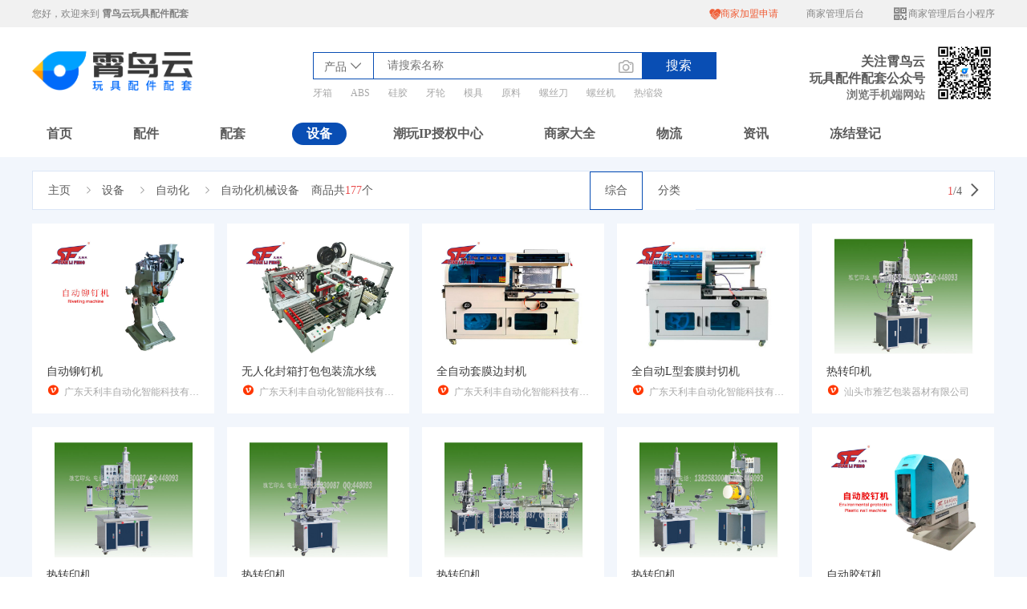

--- FILE ---
content_type: text/html; charset=utf-8
request_url: http://www.pj-toys.com/Home/Search/Product.html?cid=518&search=&merge=0
body_size: 16314
content:
<!doctype html>
<html>

<head>
        <meta charset="utf-8">
<title>自动化机械设备-自动化-玩具自动化机械设备自动化-玩具设备-霄鸟云玩具配件配套</title>
<meta name="keywords" content="自动化机械设备,自动化,玩具自动化机械设备自动化,玩具设备,霄鸟云玩具配件配套" />
<meta name="description" content="自动化机械设备,自动化,玩具自动化机械设备自动化,更多关于玩具自动化机械设备自动化，请上霄鸟云玩具配件配套" />
<link rel="stylesheet" href="/Application/Home/Static/css/common.css">
<link rel="stylesheet" href="/Application/Home/Static/css/index.css">
<link type="favicon" rel="shortcut icon" href="/favicon.ico" />
<!-- // 图片裁剪 -->
<!-- <link href="https://cdnjs.cloudflare.com/ajax/libs/cropperjs/2.0.0-alpha/cropper.css" rel="stylesheet"> -->
<!-- <script src="https://cdnjs.cloudflare.com/ajax/libs/cropperjs/2.0.0-alpha/cropper.js"></script> -->
<link href="/Application/Home/Static/css/cropper.css" rel="stylesheet" />
<link href="/Application/Home/Static/css/jquery.growl.css" rel="stylesheet" />
<script src="/Application/Home/Static/js/cropper.js"></script>

<style>
  
  .zhezhao{
    position: fixed;
    left: 0px;
    top: 0px;
    background: #000;
    width: 100%;
    height: 100%;
    opacity: 0.5;
    z-index: 9;
   }
   .tankuang{
    position: fixed;
    background-color: #fff;
    width: 540px;
    height: 280px;
    margin-top: 300px;
    z-index: 10;
    top: 0;
   }
   .aba{
    position: fixed; 
    width: 100%; 
    height:100%;
    text-align: center;
    justify-content: center;
    display: flex;
    z-index: 9;
   }
   .text1{
    width: 240px;
    height: 31px;
    font-size: 24px;
    font-family: Microsoft YaHei-Bold, Microsoft YaHei;
    font-weight: bold;
    color: rgba(0,0,0,0.8);
    margin-top: 32px;
    margin-left: 32px;
    /* line-height: 0px; */
   }
   .yuan{
    width: 88px;
    height: 88px;
    border-radius: 100%;
    background: #EDF0F5;
    margin: 32px;
    cursor:pointer;
    outline:none;
   }
   .queren{
    width: 254px;
    height: 32px;
    background: #094EB4;
    border-radius: 0px 0px 0px 0px;
    font-size: 16px;
    font-family: Microsoft YaHei-Regular, Microsoft YaHei;
    font-weight: 400;
    color: #FFFFFF;
    cursor:pointer;
    margin-top:1px ;
    outline:none;
   }
</style>
<!-- <div class='aba'  style="display:none">
  <div class="zhezhao" id='zhezhao'>
  </div>
  
  <div class="tankuang">
      <div class="text1">
          请选择您的用户类型：
      </div>
      <div>
          <button class="yuan one">采购商</button>
          <button class="yuan two">工厂</button>
          <button class="yuan three">配件商</button>
      </div>
      <div>
          <button class="queren">确认</button>
      </div>
  </div>
</div> -->
<script src="/Application/Home/Static/js/jquery.min.js"></script>
<script src="/Application/Home/Static/js/jquery.growl.js"></script>
<script>
  let visit_user_type = '0'
  $(function() {
      if(visit_user_type == 0){
          $('.aba').css('display','flex');
      }
        var qr = false;
        var visit_type = localStorage.getItem('visit_type');
        var xiaoniao =getQueryString('xn_id')
        if(!xiaoniao){
         var obj =getQueryString('obj')
          if(obj){
            xiaoniao = b64Decode(obj)
            if(xiaoniao.includes('xn_id=') && xiaoniao.includes('type=2') ){
              visit_type = '2';
            }else if(xiaoniao.includes('xn_id=') && !xiaoniao.includes('type=2')){
              visit_type = '1';
            }
          }
        }else{
          var xiaoniao_type =getQueryString('type')
          if(xiaoniao && xiaoniao_type ==2 ){
              visit_type = '2';
            }else if(xiaoniao && xiaoniao_type !=2){
              visit_type = '1';
            }
        }
        var visit_type_arr = ['1','2','3'];
        if(!visit_type || visit_type_arr.indexOf(visit_type)==-1){
          $('.aba').css('display','flex');
        }else{
          if(!visit_user_type || visit_user_type==0){
            localStorage.setItem('visit_type',visit_type)
            setvisitCookie()
          }
        }
        $(".one").click(function() {
            $('.one').css('backgroundColor', '#6CA6FB');
            $('.one').css('color', '#ffffff');
            $('.two').css('backgroundColor', '#EDF0F5');
            $('.two').css('color', '#000000');
            $('.three').css('backgroundColor', '#EDF0F5');
            $('.three').css('color', '#000000');
            visit_type = '1';
            qr = true;
        })
        $(".two").click(function() {
            $('.one').css('backgroundColor', '#EDF0F5');
            $('.one').css('color', '#000000');
            $('.two').css('backgroundColor', '#6CA6FB');
            $('.two').css('color', '#ffffff');
            $('.three').css('backgroundColor', '#EDF0F5');
            $('.three').css('color', '#000000');
            qr = true;
            visit_type = '2';
        })
        $(".three").click(function() {
            $('.one').css('backgroundColor', '#EDF0F5');
            $('.one').css('color', '#000000');
            $('.two').css('backgroundColor', '#EDF0F5');
            $('.two').css('color', '#000000');
            $('.three').css('backgroundColor', '#6CA6FB');
            $('.three').css('color', '#ffffff');
            qr = true;
            visit_type = '3';
        })
        function showMessage(message, type, time) {
            let str = ''
            switch (type) {
                case 'success':
                    str = '<div class="success-message" style="width: 250px;height: 40px;text-align: center;background-color:#daf5eb;;color: rgba(103,194,58,0.7);position: fixed;left: 50%;top: 5%;margin-left:-150px;margin-top:-20px;line-height: 40px;border-radius: 5px;z-index: 9999">\n' +
                        '    <span class="mes-text">' + message + '</span></div>'
                    break;
                case 'error':
                    str = '<div class="error-message" style="width: 150px;height: 40px;text-align: center;background-color: #fff;color: rgba(238,99,99,0.8);position: fixed;left: 50%;top: 10%;line-height: 40px;margin-left:-150px;margin-top:-20px;border-radius: 5px;;z-index: 9999">\n' +
                        '    <span class="mes-text">' + message + '</span></div>'
            }
                $('body').append(str)
                setTimeout(function () {
                    $('.' + type + '-message').remove()
                }, time)
        }
      $(".queren").click(function() {
            if(qr == false){
                showMessage("请选择用户类型!",'error',2500);
            }else{
                localStorage.setItem('visit_type',visit_type)
                $('.aba').css('display','none');
                setvisitCookie()
            }
        })
        function getQueryString(name) {
          var reg = new RegExp('(^|&)' + name + '=([^&]*)(&|$)', 'i');
          var r = window.location.search.substr(1).match(reg);
          if (r != null) {
              return unescape(r[2]);
          }
          return null;
      }
      
      function b64Encode (str) {
        return btoa(encodeURIComponent(str));
      }
      function b64Decode (str) {
        return decodeURIComponent(atob(str));
      }

      function setvisitCookie(){
        $.ajax({
            type: "GET",
            url: '/Mobile/index/setvisitCookie',
            data: {type:visit_type},
            success: function(msg){
              console.log('ssdsdsdsd',msg);
            }
          });
      }
    $('#logout').on('click',function(){
      $.ajax({
        type: "post",
        url: '/Home/user/exitlogin',
        success: function(msg){
          $.growl.notice({ title: "", message: '退出成功', location: 'tc'});
          window.location.href = '/'
        } 
      })
    })
  })
</script>
        <style>
        .search-content{
            display: inline-block;
            font-size: 14px;
            color: #E94A4A;
            max-width: 200px;
            text-overflow: ellipsis;
            overflow: hidden;
            white-space: nowrap;
        }
    </style>
<meta name="__hash__" content="ebfda551b42470fdade6bf885058017e_14d87b3229fe8d90838de10d94bc1493" /></head>

<body>
    <!-- 头部 -->
    <header>
    <!-- 灰色小条 -->
    <div class="top">
        <!-- 居中1200 -->
        <div class="width1200">
            <div class="fl">
                您好，欢迎来到
                <a href="/">
                    <h1>霄鸟云玩具配件配套</h1>
                </a>
            </div>
            <div class="fr">
                <!-- <a class="fl link maska">平台客服</a>
                                    <a class="fl link" href="/Home/user/login.html">马上登录</a> -->
                <a class="fl link active"><i class="iconfont first">&#xe7e3;</i>商家加盟申请</a>
                <a class="fl link" href="http://ppc.85804669.com/" target="_blank">商家管理后台</a>
                <a class="fl link maska"><i class="iconfont second">&#xe600;</i>商家管理后台小程序</a>
            </div>
        </div>
    </div>
    <!-- 居中1200 -->
    <div class="width1200 clearfix" style="
    background: #FFFFFF;">
        <!-- logo+搜索框+二维码 -->
        <div class="middle">
            <!-- logo -->
            <a class="logo fl" href="/" style="width: 200px;">
                <img id="Cutaway" src="/Application/Home/Static/img/logo1.png" class="img-auto" alt="霄鸟云玩具配件配套" style="padding-top: 17px;">
            </a>
            <div class="code fr">
                <div class="fr">
                    <img style="width: 76px;height: 76px;" src="/Application/Home/Static/img/code.png" alt="霄鸟云玩具配件配套">
                </div>
                <div class="text">
                    关注霄鸟云<br> 玩具配件配套公众号
                    <br>
                    <span>
                        浏览手机端网站
                    </span>
                </div>
            </div>
            <div class="search">
                <div class="main">
                    <!-- 选择框 -->
                    <div class="select fl" id="header_select">
                        <span><z>产品</z><i class="iconfont first">&#xe60a;</i></span>
                        <ul>
                            <li>产品</li>
                            <li>商家</li>
                            <li>原料</li>
                            <li>物流</li>
                        </ul>
                    </div>
                    <!-- 输入框 -->
                    <div class="input fl">
                        <input type="text" name="search" placeholder="请搜索名称" value="" />
                        <label for=""><a><i class="iconfont">&#xe60c;</i><input type="file" name="files" onchange="phototophoto(this)"  accept="image/*" capture='camera'></a></label>
                    </div>
                    <!-- 按钮 -->
                    <div class="button fl">
                        <a href="javascript:void(0)">搜索</a>
                    </div>
                </div>
                <div class="key_group">
                    <a class="key_single" href="/Home/Search/Product.html?search=牙箱" title="牙箱">牙箱</a><a class="key_single" href="/Home/Search/Product.html?search=ABS" title="ABS">ABS</a><a class="key_single" href="/Home/Search/Product.html?search=硅胶" title="硅胶">硅胶</a><a class="key_single" href="/Home/Search/Product.html?search=牙轮" title="牙轮">牙轮</a><a class="key_single" href="/Home/Search/Product.html?search=模具" title="模具">模具</a><a class="key_single" href="/Home/Search/Product.html?search=原料" title="原料">原料</a><a class="key_single" href="/Home/Search/Product.html?search=螺丝刀" title="螺丝刀">螺丝刀</a><a class="key_single" href="/Home/Search/Product.html?search=螺丝机" title="螺丝机">螺丝机</a><a class="key_single" href="/Home/Search/Product.html?search=热缩袋" title="热缩袋">热缩袋</a><a class="key_single" href="/Home/Search/Product.html?search=产品视频" title="产品视频">产品视频</a>                </div>
            </div>
        </div>
        <!-- 导航条 -->
        <ul class="nav" class="clearfix">
            <li>
                <a href="/" >首页</a>
            </li>
            <li>
                        <a href="/Home/Search/Product/cid/1.html"  >配件</a>
                        <div class="list">
                                <div>
                                        <!-- 左边 -->
                                        <div class="level2 fl">
                                            <a href="/Home/Search/Product/cid/109.html" title="五金配件">
                                                五金配件                                            </a>
                                        </div>
                                        <!-- 右边详情 -->
                                        <ul class="level3 fl">
                                            <li>
                                                    <a href="/Home/Search/Product/cid/272.html" title="不锈钢">不锈钢</a>
                                                </li><li>
                                                    <a href="/Home/Search/Product/cid/280.html" title="铁轴、钉">铁轴、钉</a>
                                                </li><li>
                                                    <a href="/Home/Search/Product/cid/284.html" title="磁铁">磁铁</a>
                                                </li><li>
                                                    <a href="/Home/Search/Product/cid/296.html" title="弹簧">弹簧</a>
                                                </li><li>
                                                    <a href="/Home/Search/Product/cid/297.html" title="管道/铁柱">管道/铁柱</a>
                                                </li><li>
                                                    <a href="/Home/Search/Product/cid/298.html" title="铜片/隔电片">铜片/隔电片</a>
                                                </li><li>
                                                    <a href="/Home/Search/Product/cid/415.html" title="车床件/冲床件">车床件/冲床件</a>
                                                </li><li>
                                                    <a href="/Home/Search/Product/cid/432.html" title="螺丝刀">螺丝刀</a>
                                                </li><li>
                                                    <a href="/Home/Search/Product/cid/451.html" title="电池片">电池片</a>
                                                </li><li>
                                                    <a href="/Home/Search/Product/cid/452.html" title="电线">电线</a>
                                                </li><li>
                                                    <a href="/Home/Search/Product/cid/453.html" title="五金琴片">五金琴片</a>
                                                </li><li>
                                                    <a href="/Home/Search/Product/cid/454.html" title="五金牙轮">五金牙轮</a>
                                                </li><li>
                                                    <a href="/Home/Search/Product/cid/455.html" title="轴承">轴承</a>
                                                </li><li>
                                                    <a href="/Home/Search/Product/cid/456.html" title="钢珠">钢珠</a>
                                                </li><li>
                                                    <a href="/Home/Search/Product/cid/457.html" title="烙铁">烙铁</a>
                                                </li><li>
                                                    <a href="/Home/Search/Product/cid/463.html" title="螺丝">螺丝</a>
                                                </li><li>
                                                    <a href="/Home/Search/Product/cid/594.html" title="线材">线材</a>
                                                </li>                                        </ul>
                                    </div><div>
                                        <!-- 左边 -->
                                        <div class="level2 fl">
                                            <a href="/Home/Search/Product/cid/113.html" title="塑胶配件">
                                                塑胶配件                                            </a>
                                        </div>
                                        <!-- 右边详情 -->
                                        <ul class="level3 fl">
                                            <li>
                                                    <a href="/Home/Search/Product/cid/114.html" title="芭比配件">芭比配件</a>
                                                </li><li>
                                                    <a href="/Home/Search/Product/cid/115.html" title="塑料车轮">塑料车轮</a>
                                                </li><li>
                                                    <a href="/Home/Search/Product/cid/117.html" title="牙箱">牙箱</a>
                                                </li><li>
                                                    <a href="/Home/Search/Product/cid/119.html" title="流管">流管</a>
                                                </li><li>
                                                    <a href="/Home/Search/Product/cid/121.html" title="玩具辅料">玩具辅料</a>
                                                </li><li>
                                                    <a href="/Home/Search/Product/cid/124.html" title="搪胶件">搪胶件</a>
                                                </li><li>
                                                    <a href="/Home/Search/Product/cid/273.html" title="摇铃配件">摇铃配件</a>
                                                </li><li>
                                                    <a href="/Home/Search/Product/cid/278.html" title="过家家">过家家</a>
                                                </li><li>
                                                    <a href="/Home/Search/Product/cid/279.html" title="塑料齿轮">塑料齿轮</a>
                                                </li><li>
                                                    <a href="/Home/Search/Product/cid/383.html" title="交通塑料配件">交通塑料配件</a>
                                                </li><li>
                                                    <a href="/Home/Search/Product/cid/410.html" title="塑料容器">塑料容器</a>
                                                </li><li>
                                                    <a href="/Home/Search/Product/cid/473.html" title="扭蛋壳">扭蛋壳</a>
                                                </li><li>
                                                    <a href="/Home/Search/Product/cid/476.html" title="积木配件">积木配件</a>
                                                </li><li>
                                                    <a href="/Home/Search/Product/cid/477.html" title="吹瓶配件">吹瓶配件</a>
                                                </li><li>
                                                    <a href="/Home/Search/Product/cid/478.html" title="风叶">风叶</a>
                                                </li><li>
                                                    <a href="/Home/Search/Product/cid/588.html" title="军事配件">军事配件</a>
                                                </li><li>
                                                    <a href="/Home/Search/Product/cid/601.html" title="介子">介子</a>
                                                </li>                                        </ul>
                                    </div><div>
                                        <!-- 左边 -->
                                        <div class="level2 fl">
                                            <a href="/Home/Search/Product/cid/281.html" title="电子配件">
                                                电子配件                                            </a>
                                        </div>
                                        <!-- 右边详情 -->
                                        <ul class="level3 fl">
                                            <li>
                                                    <a href="/Home/Search/Product/cid/282.html" title="电子元件">电子元件</a>
                                                </li><li>
                                                    <a href="/Home/Search/Product/cid/283.html" title="电子线材">电子线材</a>
                                                </li><li>
                                                    <a href="/Home/Search/Product/cid/317.html" title="薄膜开关/电路板/面板">薄膜开关/电路板/面板</a>
                                                </li><li>
                                                    <a href="/Home/Search/Product/cid/318.html" title="电子电池连接器">电子电池连接器</a>
                                                </li><li>
                                                    <a href="/Home/Search/Product/cid/319.html" title="IC开发">IC开发</a>
                                                </li><li>
                                                    <a href="/Home/Search/Product/cid/320.html" title="COB">COB</a>
                                                </li><li>
                                                    <a href="/Home/Search/Product/cid/321.html" title="贴片配件">贴片配件</a>
                                                </li><li>
                                                    <a href="/Home/Search/Product/cid/322.html" title="喇叭">喇叭</a>
                                                </li><li>
                                                    <a href="/Home/Search/Product/cid/323.html" title="电子芯片">电子芯片</a>
                                                </li><li>
                                                    <a href="/Home/Search/Product/cid/324.html" title="开关">开关</a>
                                                </li><li>
                                                    <a href="/Home/Search/Product/cid/325.html" title="蜂鸣器">蜂鸣器</a>
                                                </li><li>
                                                    <a href="/Home/Search/Product/cid/326.html" title="LED灯">LED灯</a>
                                                </li><li>
                                                    <a href="/Home/Search/Product/cid/407.html" title="充电器">充电器</a>
                                                </li><li>
                                                    <a href="/Home/Search/Product/cid/419.html" title="玩具电池">玩具电池</a>
                                                </li><li>
                                                    <a href="/Home/Search/Product/cid/458.html" title="遥控器">遥控器</a>
                                                </li><li>
                                                    <a href="/Home/Search/Product/cid/459.html" title="电机">电机</a>
                                                </li><li>
                                                    <a href="/Home/Search/Product/cid/460.html" title="数据线">数据线</a>
                                                </li><li>
                                                    <a href="/Home/Search/Product/cid/461.html" title="电位器">电位器</a>
                                                </li><li>
                                                    <a href="/Home/Search/Product/cid/462.html" title="电子屏幕">电子屏幕</a>
                                                </li><li>
                                                    <a href="/Home/Search/Product/cid/600.html" title="雾化片">雾化片</a>
                                                </li>                                        </ul>
                                    </div><div>
                                        <!-- 左边 -->
                                        <div class="level2 fl">
                                            <a href="/Home/Search/Product/cid/427.html" title="其他配件">
                                                其他配件                                            </a>
                                        </div>
                                        <!-- 右边详情 -->
                                        <ul class="level3 fl">
                                            <li>
                                                    <a href="/Home/Search/Product/cid/464.html" title="泡泡水">泡泡水</a>
                                                </li><li>
                                                    <a href="/Home/Search/Product/cid/465.html" title="幻灯片">幻灯片</a>
                                                </li><li>
                                                    <a href="/Home/Search/Product/cid/466.html" title="水画书">水画书</a>
                                                </li><li>
                                                    <a href="/Home/Search/Product/cid/467.html" title="布艺">布艺</a>
                                                </li><li>
                                                    <a href="/Home/Search/Product/cid/468.html" title="球网">球网</a>
                                                </li><li>
                                                    <a href="/Home/Search/Product/cid/469.html" title="工艺礼品">工艺礼品</a>
                                                </li><li>
                                                    <a href="/Home/Search/Product/cid/470.html" title="化工">化工</a>
                                                </li><li>
                                                    <a href="/Home/Search/Product/cid/585.html" title="周转筐">周转筐</a>
                                                </li>                                        </ul>
                                    </div><div>
                                        <!-- 左边 -->
                                        <div class="level2 fl">
                                            <a href="/Home/Search/Product/cid/444.html" title="EVA制品">
                                                EVA制品                                            </a>
                                        </div>
                                        <!-- 右边详情 -->
                                        <ul class="level3 fl">
                                            <li>
                                                    <a href="/Home/Search/Product/cid/445.html" title="EVA发泡配件">EVA发泡配件</a>
                                                </li><li>
                                                    <a href="/Home/Search/Product/cid/446.html" title="EVA球">EVA球</a>
                                                </li><li>
                                                    <a href="/Home/Search/Product/cid/447.html" title="EVA软弹">EVA软弹</a>
                                                </li><li>
                                                    <a href="/Home/Search/Product/cid/448.html" title="EVA车轮">EVA车轮</a>
                                                </li><li>
                                                    <a href="/Home/Search/Product/cid/449.html" title="珍珠棉">珍珠棉</a>
                                                </li><li>
                                                    <a href="/Home/Search/Product/cid/450.html" title="EVA片材">EVA片材</a>
                                                </li>                                        </ul>
                                    </div><div>
                                        <!-- 左边 -->
                                        <div class="level2 fl">
                                            <a href="/Home/Search/Product/cid/471.html" title="硅胶制品">
                                                硅胶制品                                            </a>
                                        </div>
                                        <!-- 右边详情 -->
                                        <ul class="level3 fl">
                                            <li>
                                                    <a href="/Home/Search/Product/cid/472.html" title="硅橡胶配件">硅橡胶配件</a>
                                                </li><li>
                                                    <a href="/Home/Search/Product/cid/495.html" title="橡胶车轮">橡胶车轮</a>
                                                </li><li>
                                                    <a href="/Home/Search/Product/cid/496.html" title="硅胶圈">硅胶圈</a>
                                                </li><li>
                                                    <a href="/Home/Search/Product/cid/497.html" title="成人用品配件">成人用品配件</a>
                                                </li><li>
                                                    <a href="/Home/Search/Product/cid/579.html" title="硅胶按键">硅胶按键</a>
                                                </li>                                        </ul>
                                    </div><div>
                                        <!-- 左边 -->
                                        <div class="level2 fl">
                                            <a href="/Home/Search/Product/cid/474.html" title="包装配件">
                                                包装配件                                            </a>
                                        </div>
                                        <!-- 右边详情 -->
                                        <ul class="level3 fl">
                                            <li>
                                                    <a href="/Home/Search/Product/cid/475.html" title="泡沫包装">泡沫包装</a>
                                                </li><li>
                                                    <a href="/Home/Search/Product/cid/479.html" title="PVC袋">PVC袋</a>
                                                </li><li>
                                                    <a href="/Home/Search/Product/cid/480.html" title="PVC盒/彩盒">PVC盒/彩盒</a>
                                                </li><li>
                                                    <a href="/Home/Search/Product/cid/481.html" title="吸塑">吸塑</a>
                                                </li><li>
                                                    <a href="/Home/Search/Product/cid/482.html" title="制袋">制袋</a>
                                                </li><li>
                                                    <a href="/Home/Search/Product/cid/483.html" title="热缩膜（袋）">热缩膜（袋）</a>
                                                </li><li>
                                                    <a href="/Home/Search/Product/cid/484.html" title="包装膜">包装膜</a>
                                                </li><li>
                                                    <a href="/Home/Search/Product/cid/485.html" title="印刷膜">印刷膜</a>
                                                </li><li>
                                                    <a href="/Home/Search/Product/cid/486.html" title="纸箱">纸箱</a>
                                                </li><li>
                                                    <a href="/Home/Search/Product/cid/487.html" title="OPP袋">OPP袋</a>
                                                </li><li>
                                                    <a href="/Home/Search/Product/cid/488.html" title="卡头袋">卡头袋</a>
                                                </li><li>
                                                    <a href="/Home/Search/Product/cid/489.html" title="网袋">网袋</a>
                                                </li><li>
                                                    <a href="/Home/Search/Product/cid/490.html" title="胶带">胶带</a>
                                                </li><li>
                                                    <a href="/Home/Search/Product/cid/491.html" title="打包带">打包带</a>
                                                </li><li>
                                                    <a href="/Home/Search/Product/cid/492.html" title="切片">切片</a>
                                                </li><li>
                                                    <a href="/Home/Search/Product/cid/493.html" title="气泡袋">气泡袋</a>
                                                </li><li>
                                                    <a href="/Home/Search/Product/cid/494.html" title="包装袋">包装袋</a>
                                                </li><li>
                                                    <a href="/Home/Search/Product/cid/498.html" title="手提">手提</a>
                                                </li><li>
                                                    <a href="/Home/Search/Product/cid/582.html" title="贴纸">贴纸</a>
                                                </li>                                        </ul>
                                    </div>                            </div>                    </li><li>
                        <a href="/Home/Search/Product/cid/2.html"  >配套</a>
                        <div class="list">
                                <div>
                                        <!-- 左边 -->
                                        <div class="level2 fl">
                                            <a href="/Home/Search/Product/cid/6.html" title="原料">
                                                原料                                            </a>
                                        </div>
                                        <!-- 右边详情 -->
                                        <ul class="level3 fl">
                                            <li>
                                                    <a href="/Home/Search/Product/cid/335.html" title="二料">二料</a>
                                                </li><li>
                                                    <a href="/Home/Search/Product/cid/535.html" title="ABS">ABS</a>
                                                </li><li>
                                                    <a href="/Home/Search/Product/cid/536.html" title="AS">AS</a>
                                                </li><li>
                                                    <a href="/Home/Search/Product/cid/537.html" title="PS">PS</a>
                                                </li><li>
                                                    <a href="/Home/Search/Product/cid/538.html" title="HIps">HIps</a>
                                                </li><li>
                                                    <a href="/Home/Search/Product/cid/539.html" title="PP">PP</a>
                                                </li><li>
                                                    <a href="/Home/Search/Product/cid/549.html" title="工程料">工程料</a>
                                                </li><li>
                                                    <a href="/Home/Search/Product/cid/550.html" title="POM聚甲醛">POM聚甲醛</a>
                                                </li><li>
                                                    <a href="/Home/Search/Product/cid/551.html" title="PE">PE</a>
                                                </li><li>
                                                    <a href="/Home/Search/Product/cid/552.html" title="K料">K料</a>
                                                </li><li>
                                                    <a href="/Home/Search/Product/cid/580.html" title="TPE/TPR">TPE/TPR</a>
                                                </li><li>
                                                    <a href="/Home/Search/Product/cid/587.html" title="其他原料">其他原料</a>
                                                </li><li>
                                                    <a href="/Home/Search/Product/cid/603.html" title="PET/PVC">PET/PVC</a>
                                                </li>                                        </ul>
                                    </div><div>
                                        <!-- 左边 -->
                                        <div class="level2 fl">
                                            <a href="/Home/Search/Product/cid/53.html" title="设计">
                                                设计                                            </a>
                                        </div>
                                        <!-- 右边详情 -->
                                        <ul class="level3 fl">
                                            <li>
                                                    <a href="/Home/Search/Product/cid/332.html" title="产品视频制作">产品视频制作</a>
                                                </li><li>
                                                    <a href="/Home/Search/Product/cid/411.html" title="包装设计">包装设计</a>
                                                </li><li>
                                                    <a href="/Home/Search/Product/cid/512.html" title="造型设计">造型设计</a>
                                                </li><li>
                                                    <a href="/Home/Search/Product/cid/514.html" title="logo设计">logo设计</a>
                                                </li><li>
                                                    <a href="/Home/Search/Product/cid/515.html" title="平面设计">平面设计</a>
                                                </li><li>
                                                    <a href="/Home/Search/Product/cid/516.html" title="手板制作">手板制作</a>
                                                </li>                                        </ul>
                                    </div><div>
                                        <!-- 左边 -->
                                        <div class="level2 fl">
                                            <a href="/Home/Search/Product/cid/126.html" title="买卖">
                                                买卖                                            </a>
                                        </div>
                                        <!-- 右边详情 -->
                                        <ul class="level3 fl">
                                            <li>
                                                    <a href="/Home/Search/Product/cid/127.html" title="旧模买卖">旧模买卖</a>
                                                </li><li>
                                                    <a href="/Home/Search/Product/cid/521.html" title="库存买卖">库存买卖</a>
                                                </li>                                        </ul>
                                    </div><div>
                                        <!-- 左边 -->
                                        <div class="level2 fl">
                                            <a href="/Home/Search/Product/cid/276.html" title="加工">
                                                加工                                            </a>
                                        </div>
                                        <!-- 右边详情 -->
                                        <ul class="level3 fl">
                                            <li>
                                                    <a href="/Home/Search/Product/cid/277.html" title="喷镀加工">喷镀加工</a>
                                                </li><li>
                                                    <a href="/Home/Search/Product/cid/316.html" title="压铸加工">压铸加工</a>
                                                </li><li>
                                                    <a href="/Home/Search/Product/cid/327.html" title="吹瓶/吹塑加工">吹瓶/吹塑加工</a>
                                                </li><li>
                                                    <a href="/Home/Search/Product/cid/328.html" title="自动机加工">自动机加工</a>
                                                </li><li>
                                                    <a href="/Home/Search/Product/cid/330.html" title="装配加工">装配加工</a>
                                                </li><li>
                                                    <a href="/Home/Search/Product/cid/418.html" title="镀膜加工">镀膜加工</a>
                                                </li><li>
                                                    <a href="/Home/Search/Product/cid/517.html" title="模具加工">模具加工</a>
                                                </li><li>
                                                    <a href="/Home/Search/Product/cid/529.html" title="注塑加工">注塑加工</a>
                                                </li><li>
                                                    <a href="/Home/Search/Product/cid/581.html" title="喷漆加工">喷漆加工</a>
                                                </li><li>
                                                    <a href="/Home/Search/Product/cid/595.html" title="UV彩印">UV彩印</a>
                                                </li><li>
                                                    <a href="/Home/Search/Product/cid/596.html" title="植绒">植绒</a>
                                                </li>                                        </ul>
                                    </div><div>
                                        <!-- 左边 -->
                                        <div class="level2 fl">
                                            <a href="/Home/Search/Product/cid/336.html" title="工具">
                                                工具                                            </a>
                                        </div>
                                        <!-- 右边详情 -->
                                        <ul class="level3 fl">
                                            <li>
                                                    <a href="/Home/Search/Product/cid/337.html" title="电动工具">电动工具</a>
                                                </li><li>
                                                    <a href="/Home/Search/Product/cid/422.html" title="文具">文具</a>
                                                </li><li>
                                                    <a href="/Home/Search/Product/cid/440.html" title="胶水">胶水</a>
                                                </li><li>
                                                    <a href="/Home/Search/Product/cid/602.html" title="货架">货架</a>
                                                </li>                                        </ul>
                                    </div><div>
                                        <!-- 左边 -->
                                        <div class="level2 fl">
                                            <a href="/Home/Search/Product/cid/342.html" title="颜料">
                                                颜料                                            </a>
                                        </div>
                                        <!-- 右边详情 -->
                                        <ul class="level3 fl">
                                            <li>
                                                    <a href="/Home/Search/Product/cid/343.html" title="色粉">色粉</a>
                                                </li><li>
                                                    <a href="/Home/Search/Product/cid/501.html" title="色母">色母</a>
                                                </li>                                        </ul>
                                    </div><div>
                                        <!-- 左边 -->
                                        <div class="level2 fl">
                                            <a href="/Home/Search/Product/cid/502.html" title="检测服务">
                                                检测服务                                            </a>
                                        </div>
                                        <!-- 右边详情 -->
                                        <ul class="level3 fl">
                                            <li>
                                                    <a href="/Home/Search/Product/cid/503.html" title="检测">检测</a>
                                                </li><li>
                                                    <a href="/Home/Search/Product/cid/504.html" title="认证">认证</a>
                                                </li><li>
                                                    <a href="/Home/Search/Product/cid/505.html" title="专利申请">专利申请</a>
                                                </li><li>
                                                    <a href="/Home/Search/Product/cid/506.html" title="验厂服务">验厂服务</a>
                                                </li><li>
                                                    <a href="/Home/Search/Product/cid/507.html" title="商标注册">商标注册</a>
                                                </li><li>
                                                    <a href="/Home/Search/Product/cid/508.html" title="防伪标识">防伪标识</a>
                                                </li><li>
                                                    <a href="/Home/Search/Product/cid/509.html" title="会计咨询">会计咨询</a>
                                                </li><li>
                                                    <a href="/Home/Search/Product/cid/510.html" title="变更服务">变更服务</a>
                                                </li><li>
                                                    <a href="/Home/Search/Product/cid/511.html" title="人力资源">人力资源</a>
                                                </li><li>
                                                    <a href="/Home/Search/Product/cid/513.html" title="法律服务">法律服务</a>
                                                </li>                                        </ul>
                                    </div><div>
                                        <!-- 左边 -->
                                        <div class="level2 fl">
                                            <a href="/Home/Search/Product/cid/522.html" title="印刷">
                                                印刷                                            </a>
                                        </div>
                                        <!-- 右边详情 -->
                                        <ul class="level3 fl">
                                            <li>
                                                    <a href="/Home/Search/Product/cid/523.html" title="普通印刷">普通印刷</a>
                                                </li><li>
                                                    <a href="/Home/Search/Product/cid/524.html" title="水转印">水转印</a>
                                                </li><li>
                                                    <a href="/Home/Search/Product/cid/525.html" title="热转印">热转印</a>
                                                </li><li>
                                                    <a href="/Home/Search/Product/cid/526.html" title="彩印">彩印</a>
                                                </li><li>
                                                    <a href="/Home/Search/Product/cid/527.html" title="丝印">丝印</a>
                                                </li><li>
                                                    <a href="/Home/Search/Product/cid/528.html" title="UV打印">UV打印</a>
                                                </li>                                        </ul>
                                    </div><div>
                                        <!-- 左边 -->
                                        <div class="level2 fl">
                                            <a href="/Home/Search/Product/cid/583.html" title="其他配套">
                                                其他配套                                            </a>
                                        </div>
                                        <!-- 右边详情 -->
                                        <ul class="level3 fl">
                                            <li>
                                                    <a href="/Home/Search/Product/cid/584.html" title="软件开发">软件开发</a>
                                                </li><li>
                                                    <a href="/Home/Search/Product/cid/586.html" title="其他配套服务">其他配套服务</a>
                                                </li>                                        </ul>
                                    </div>                            </div>                    </li><li>
                        <a href="/Home/Search/Product/cid/3.html" class="active" >设备</a>
                        <div class="list">
                                <div>
                                        <!-- 左边 -->
                                        <div class="level2 fl">
                                            <a href="/Home/Search/Product/cid/19.html" title="自动化">
                                                自动化                                            </a>
                                        </div>
                                        <!-- 右边详情 -->
                                        <ul class="level3 fl">
                                            <li>
                                                    <a href="/Home/Search/Product/cid/518.html" title="自动化机械设备">自动化机械设备</a>
                                                </li><li>
                                                    <a href="/Home/Search/Product/cid/530.html" title="螺丝机">螺丝机</a>
                                                </li><li>
                                                    <a href="/Home/Search/Product/cid/531.html" title="热缩机">热缩机</a>
                                                </li><li>
                                                    <a href="/Home/Search/Product/cid/532.html" title="电子称/克称">电子称/克称</a>
                                                </li><li>
                                                    <a href="/Home/Search/Product/cid/533.html" title="点胶机">点胶机</a>
                                                </li><li>
                                                    <a href="/Home/Search/Product/cid/534.html" title="焊锡机">焊锡机</a>
                                                </li><li>
                                                    <a href="/Home/Search/Product/cid/553.html" title="数控灌装机">数控灌装机</a>
                                                </li><li>
                                                    <a href="/Home/Search/Product/cid/554.html" title="电脑喷码机">电脑喷码机</a>
                                                </li><li>
                                                    <a href="/Home/Search/Product/cid/555.html" title="空压机">空压机</a>
                                                </li><li>
                                                    <a href="/Home/Search/Product/cid/556.html" title="鸡目机">鸡目机</a>
                                                </li><li>
                                                    <a href="/Home/Search/Product/cid/557.html" title="铆钉机">铆钉机</a>
                                                </li><li>
                                                    <a href="/Home/Search/Product/cid/558.html" title="检针机">检针机</a>
                                                </li><li>
                                                    <a href="/Home/Search/Product/cid/559.html" title="超声波">超声波</a>
                                                </li><li>
                                                    <a href="/Home/Search/Product/cid/560.html" title="高频机">高频机</a>
                                                </li><li>
                                                    <a href="/Home/Search/Product/cid/561.html" title="自动折纸机">自动折纸机</a>
                                                </li><li>
                                                    <a href="/Home/Search/Product/cid/562.html" title="封口机">封口机</a>
                                                </li><li>
                                                    <a href="/Home/Search/Product/cid/563.html" title="热合机">热合机</a>
                                                </li><li>
                                                    <a href="/Home/Search/Product/cid/564.html" title="订书机">订书机</a>
                                                </li><li>
                                                    <a href="/Home/Search/Product/cid/565.html" title="胶钉机">胶钉机</a>
                                                </li><li>
                                                    <a href="/Home/Search/Product/cid/566.html" title="绑板机">绑板机</a>
                                                </li><li>
                                                    <a href="/Home/Search/Product/cid/567.html" title="贴标机">贴标机</a>
                                                </li><li>
                                                    <a href="/Home/Search/Product/cid/568.html" title="组装机">组装机</a>
                                                </li><li>
                                                    <a href="/Home/Search/Product/cid/570.html" title="包装机">包装机</a>
                                                </li><li>
                                                    <a href="/Home/Search/Product/cid/571.html" title="打包机">打包机</a>
                                                </li><li>
                                                    <a href="/Home/Search/Product/cid/572.html" title="封箱机	">封箱机	</a>
                                                </li><li>
                                                    <a href="/Home/Search/Product/cid/573.html" title="移印机">移印机</a>
                                                </li><li>
                                                    <a href="/Home/Search/Product/cid/574.html" title="吸塑机">吸塑机</a>
                                                </li><li>
                                                    <a href="/Home/Search/Product/cid/575.html" title="压轮机">压轮机</a>
                                                </li><li>
                                                    <a href="/Home/Search/Product/cid/576.html" title="分页机">分页机</a>
                                                </li><li>
                                                    <a href="/Home/Search/Product/cid/577.html" title="真空机">真空机</a>
                                                </li><li>
                                                    <a href="/Home/Search/Product/cid/578.html" title="注塑机">注塑机</a>
                                                </li><li>
                                                    <a href="/Home/Search/Product/cid/591.html" title="喷漆机">喷漆机</a>
                                                </li>                                        </ul>
                                    </div><div>
                                        <!-- 左边 -->
                                        <div class="level2 fl">
                                            <a href="/Home/Search/Product/cid/413.html" title="机械">
                                                机械                                            </a>
                                        </div>
                                        <!-- 右边详情 -->
                                        <ul class="level3 fl">
                                            <li>
                                                    <a href="/Home/Search/Product/cid/414.html" title="伸缩线/传送带/流水线">伸缩线/传送带/流水线</a>
                                                </li><li>
                                                    <a href="/Home/Search/Product/cid/520.html" title="推车/叉车">推车/叉车</a>
                                                </li>                                        </ul>
                                    </div>                            </div>                    </li>            <li>
                    <a href="https://skybird.ipmade.com/"  target="_blank" >潮玩IP授权中心</a>
                </li>            <li>
                <a href="/Home/Search/Factory.html"  >商家大全</a>
            </li>
            <li>
                <a href="/Home/index/logistics.html"  >物流</a>
            </li>
            <li>
                <a href="/Home/news/index.html"  >资讯</a>
            </li>
            <li>
                <a href="http://account.toysaas.com/"  target="_blank" >冻结登记</a>
            </li>
            <div class="clearfix">

            </div>
        </ul>
        <a href="/Home/magazine/index.html" class="magazine">
            <!-- <img src="/Application/Home/Static/img/laba.gif" alt=""> 2022玩具配件配套现已推出，及上期派发详情 -->
        </a>
    </div>
</header>
<!-- 遮罩 -->
<div class="picture_cat_mask">
    <div class="picture_cat" style="height: 490px">
        <div class="photojianqiekuang">
            <img id="photojianqie" src="" style="max-width: 100%;position: absolute;top: 50%;left: 50%;transform: translate(-50%,-50%);">
            <img id="photojianqieafter" src="" style="display: none;">
        </div>
        <div style="text-align: center;line-height: 1.5;color: #aaa;padding: 15px 0;">
            为查询结果更加精确，<br />建议上传后将图片框选至需要查询的产品
        </div>
        <div class="btns">
            <div onclick="tijiaotupian()">
                确定
            </div>
            <div onclick="picture_quxiao()">
                取消
            </div>
        </div>
    </div>
</div>
<!-- 遮罩 -->
<div class="mask">
    <div class="code">
        <img src="" alt="霄鸟云玩具配件配套">
    </div>

    <script>
        var code = "/Application/Home/Static/img/join.png";
        var code2 = "/Application/Home/Static/img/xiaochengxu.jpg";
        window.onload = function(){
        if(Date.parse(new Date()) > 1672502400000 &&  Date.parse(new Date())< 1675612800000){
            document.getElementById('Cutaway').src= "/Application/Home/Static/img/logo2.png";
        }else{
            document.getElementById('Cutaway').src= "/Application/Home/Static/img/logo1.png";
        }

    }

    </script>
    
</div>
<!-- <div class="mask">
    <div class="code">
        <img src="" alt="霄鸟云玩具配件配套平台客服">
    </div>

    <script>
        var code2 = "/Application/Home/Static/img/customer-service.png";
    </script>
    
</div> -->
    <div class="product_list">
        <div class="width1200">
            <!-- 小条条 -->
            <div class="samll_nav">
                <!-- 分类 -->
                <div class="category fl">
                    <a href="/" style="color: #5a5a5a;" title="主页">主页</a>
                    <a href="/Home/Search/Product/cid/3.html" title="设备"><span>设备</span></a>                    <a href="/Home/Search/Product/cid/19.html" title="自动化"><span>自动化</span></a>                                            <a href="/Home/Search/Product/cid/518.html" title="自动化机械设备"><span><h2>自动化机械设备</h2></span></a>                    
                </div>
                <!-- 搜索框 -->
<!--                <div class="search fl">-->
<!--                    <input type="text" placeholder="在当前条件下搜索">-->
<!--                    <i class="iconfont">&#xe6b5;</i>-->
<!--                </div>-->
                <!-- 统计 -->
                <div class="count fl">
                    商品共<span>177</span>个
                </div>

                <!-- 分页 -->
                <div class="pages fr"><span>1</span>/4 <n>   <a href="/Home/Search/Product.html?cid=518&search=&merge=0&p=2"><i class="iconfont">&#xe652;</i></a>  </n></div>                <!-- <div class="pages fr">
                        <span>1</span>/16
                        <n>
                            <a href="" class="no">
                                <i class="iconfont">&#xe609;</i>
                            </a>
                            <a href="">
                                <i class="iconfont">&#xe652;</i>
                            </a>
                        </n>
                    </div> -->
                <!-- 选择 -->
                <ul class="fr select">
                    <li class="active"><a href="javascript:(0);" onclick="return false;">综合</a></li>
                    <li class="category0">
                        <a href="javascript:void(0);">分类</a>
                        <div class="category1">
                            <ul class="l1 fl">
                                <li class="one">
                                            <a href="/Home/Search/Product/cid/1.html?search=&merge=0" title="配件">配件</a>
                                            <ul class="level2">
                                                <li class="two">
                                                        <a href="/Home/Search/Product/cid/109.html?search=&merge=0" title="五金配件">五金配件</a>
                                                        <ul class="level3 clearfix">
                                                            <li><a href="/Home/Search/Product/cid/272.html?search=&merge=0" title="不锈钢">不锈钢</a></li><li><a href="/Home/Search/Product/cid/280.html?search=&merge=0" title="铁轴、钉">铁轴、钉</a></li><li><a href="/Home/Search/Product/cid/284.html?search=&merge=0" title="磁铁">磁铁</a></li><li><a href="/Home/Search/Product/cid/296.html?search=&merge=0" title="弹簧">弹簧</a></li><li><a href="/Home/Search/Product/cid/297.html?search=&merge=0" title="管道/铁柱">管道/铁柱</a></li><li><a href="/Home/Search/Product/cid/298.html?search=&merge=0" title="铜片/隔电片">铜片/隔电片</a></li><li><a href="/Home/Search/Product/cid/415.html?search=&merge=0" title="车床件/冲床件">车床件/冲床件</a></li><li><a href="/Home/Search/Product/cid/432.html?search=&merge=0" title="螺丝刀">螺丝刀</a></li><li><a href="/Home/Search/Product/cid/451.html?search=&merge=0" title="电池片">电池片</a></li><li><a href="/Home/Search/Product/cid/452.html?search=&merge=0" title="电线">电线</a></li><li><a href="/Home/Search/Product/cid/453.html?search=&merge=0" title="五金琴片">五金琴片</a></li><li><a href="/Home/Search/Product/cid/454.html?search=&merge=0" title="五金牙轮">五金牙轮</a></li><li><a href="/Home/Search/Product/cid/455.html?search=&merge=0" title="轴承">轴承</a></li><li><a href="/Home/Search/Product/cid/456.html?search=&merge=0" title="钢珠">钢珠</a></li><li><a href="/Home/Search/Product/cid/457.html?search=&merge=0" title="烙铁">烙铁</a></li><li><a href="/Home/Search/Product/cid/463.html?search=&merge=0" title="螺丝">螺丝</a></li><li><a href="/Home/Search/Product/cid/594.html?search=&merge=0" title="线材">线材</a></li>                                                        </ul>
                                                    </li><li class="two">
                                                        <a href="/Home/Search/Product/cid/113.html?search=&merge=0" title="塑胶配件">塑胶配件</a>
                                                        <ul class="level3 clearfix">
                                                            <li><a href="/Home/Search/Product/cid/114.html?search=&merge=0" title="芭比配件">芭比配件</a></li><li><a href="/Home/Search/Product/cid/115.html?search=&merge=0" title="塑料车轮">塑料车轮</a></li><li><a href="/Home/Search/Product/cid/117.html?search=&merge=0" title="牙箱">牙箱</a></li><li><a href="/Home/Search/Product/cid/119.html?search=&merge=0" title="流管">流管</a></li><li><a href="/Home/Search/Product/cid/121.html?search=&merge=0" title="玩具辅料">玩具辅料</a></li><li><a href="/Home/Search/Product/cid/124.html?search=&merge=0" title="搪胶件">搪胶件</a></li><li><a href="/Home/Search/Product/cid/273.html?search=&merge=0" title="摇铃配件">摇铃配件</a></li><li><a href="/Home/Search/Product/cid/278.html?search=&merge=0" title="过家家">过家家</a></li><li><a href="/Home/Search/Product/cid/279.html?search=&merge=0" title="塑料齿轮">塑料齿轮</a></li><li><a href="/Home/Search/Product/cid/383.html?search=&merge=0" title="交通塑料配件">交通塑料配件</a></li><li><a href="/Home/Search/Product/cid/410.html?search=&merge=0" title="塑料容器">塑料容器</a></li><li><a href="/Home/Search/Product/cid/473.html?search=&merge=0" title="扭蛋壳">扭蛋壳</a></li><li><a href="/Home/Search/Product/cid/476.html?search=&merge=0" title="积木配件">积木配件</a></li><li><a href="/Home/Search/Product/cid/477.html?search=&merge=0" title="吹瓶配件">吹瓶配件</a></li><li><a href="/Home/Search/Product/cid/478.html?search=&merge=0" title="风叶">风叶</a></li><li><a href="/Home/Search/Product/cid/588.html?search=&merge=0" title="军事配件">军事配件</a></li><li><a href="/Home/Search/Product/cid/601.html?search=&merge=0" title="介子">介子</a></li>                                                        </ul>
                                                    </li><li class="two">
                                                        <a href="/Home/Search/Product/cid/281.html?search=&merge=0" title="电子配件">电子配件</a>
                                                        <ul class="level3 clearfix">
                                                            <li><a href="/Home/Search/Product/cid/282.html?search=&merge=0" title="电子元件">电子元件</a></li><li><a href="/Home/Search/Product/cid/283.html?search=&merge=0" title="电子线材">电子线材</a></li><li><a href="/Home/Search/Product/cid/317.html?search=&merge=0" title="薄膜开关/电路板/面板">薄膜开关/电路板/面板</a></li><li><a href="/Home/Search/Product/cid/318.html?search=&merge=0" title="电子电池连接器">电子电池连接器</a></li><li><a href="/Home/Search/Product/cid/319.html?search=&merge=0" title="IC开发">IC开发</a></li><li><a href="/Home/Search/Product/cid/320.html?search=&merge=0" title="COB">COB</a></li><li><a href="/Home/Search/Product/cid/321.html?search=&merge=0" title="贴片配件">贴片配件</a></li><li><a href="/Home/Search/Product/cid/322.html?search=&merge=0" title="喇叭">喇叭</a></li><li><a href="/Home/Search/Product/cid/323.html?search=&merge=0" title="电子芯片">电子芯片</a></li><li><a href="/Home/Search/Product/cid/324.html?search=&merge=0" title="开关">开关</a></li><li><a href="/Home/Search/Product/cid/325.html?search=&merge=0" title="蜂鸣器">蜂鸣器</a></li><li><a href="/Home/Search/Product/cid/326.html?search=&merge=0" title="LED灯">LED灯</a></li><li><a href="/Home/Search/Product/cid/407.html?search=&merge=0" title="充电器">充电器</a></li><li><a href="/Home/Search/Product/cid/419.html?search=&merge=0" title="玩具电池">玩具电池</a></li><li><a href="/Home/Search/Product/cid/458.html?search=&merge=0" title="遥控器">遥控器</a></li><li><a href="/Home/Search/Product/cid/459.html?search=&merge=0" title="电机">电机</a></li><li><a href="/Home/Search/Product/cid/460.html?search=&merge=0" title="数据线">数据线</a></li><li><a href="/Home/Search/Product/cid/461.html?search=&merge=0" title="电位器">电位器</a></li><li><a href="/Home/Search/Product/cid/462.html?search=&merge=0" title="电子屏幕">电子屏幕</a></li><li><a href="/Home/Search/Product/cid/600.html?search=&merge=0" title="雾化片">雾化片</a></li>                                                        </ul>
                                                    </li><li class="two">
                                                        <a href="/Home/Search/Product/cid/427.html?search=&merge=0" title="其他配件">其他配件</a>
                                                        <ul class="level3 clearfix">
                                                            <li><a href="/Home/Search/Product/cid/464.html?search=&merge=0" title="泡泡水">泡泡水</a></li><li><a href="/Home/Search/Product/cid/465.html?search=&merge=0" title="幻灯片">幻灯片</a></li><li><a href="/Home/Search/Product/cid/466.html?search=&merge=0" title="水画书">水画书</a></li><li><a href="/Home/Search/Product/cid/467.html?search=&merge=0" title="布艺">布艺</a></li><li><a href="/Home/Search/Product/cid/468.html?search=&merge=0" title="球网">球网</a></li><li><a href="/Home/Search/Product/cid/469.html?search=&merge=0" title="工艺礼品">工艺礼品</a></li><li><a href="/Home/Search/Product/cid/470.html?search=&merge=0" title="化工">化工</a></li><li><a href="/Home/Search/Product/cid/585.html?search=&merge=0" title="周转筐">周转筐</a></li>                                                        </ul>
                                                    </li><li class="two">
                                                        <a href="/Home/Search/Product/cid/444.html?search=&merge=0" title="EVA制品">EVA制品</a>
                                                        <ul class="level3 clearfix">
                                                            <li><a href="/Home/Search/Product/cid/445.html?search=&merge=0" title="EVA发泡配件">EVA发泡配件</a></li><li><a href="/Home/Search/Product/cid/446.html?search=&merge=0" title="EVA球">EVA球</a></li><li><a href="/Home/Search/Product/cid/447.html?search=&merge=0" title="EVA软弹">EVA软弹</a></li><li><a href="/Home/Search/Product/cid/448.html?search=&merge=0" title="EVA车轮">EVA车轮</a></li><li><a href="/Home/Search/Product/cid/449.html?search=&merge=0" title="珍珠棉">珍珠棉</a></li><li><a href="/Home/Search/Product/cid/450.html?search=&merge=0" title="EVA片材">EVA片材</a></li>                                                        </ul>
                                                    </li><li class="two">
                                                        <a href="/Home/Search/Product/cid/471.html?search=&merge=0" title="硅胶制品">硅胶制品</a>
                                                        <ul class="level3 clearfix">
                                                            <li><a href="/Home/Search/Product/cid/472.html?search=&merge=0" title="硅橡胶配件">硅橡胶配件</a></li><li><a href="/Home/Search/Product/cid/495.html?search=&merge=0" title="橡胶车轮">橡胶车轮</a></li><li><a href="/Home/Search/Product/cid/496.html?search=&merge=0" title="硅胶圈">硅胶圈</a></li><li><a href="/Home/Search/Product/cid/497.html?search=&merge=0" title="成人用品配件">成人用品配件</a></li><li><a href="/Home/Search/Product/cid/579.html?search=&merge=0" title="硅胶按键">硅胶按键</a></li>                                                        </ul>
                                                    </li><li class="two">
                                                        <a href="/Home/Search/Product/cid/474.html?search=&merge=0" title="包装配件">包装配件</a>
                                                        <ul class="level3 clearfix">
                                                            <li><a href="/Home/Search/Product/cid/475.html?search=&merge=0" title="泡沫包装">泡沫包装</a></li><li><a href="/Home/Search/Product/cid/479.html?search=&merge=0" title="PVC袋">PVC袋</a></li><li><a href="/Home/Search/Product/cid/480.html?search=&merge=0" title="PVC盒/彩盒">PVC盒/彩盒</a></li><li><a href="/Home/Search/Product/cid/481.html?search=&merge=0" title="吸塑">吸塑</a></li><li><a href="/Home/Search/Product/cid/482.html?search=&merge=0" title="制袋">制袋</a></li><li><a href="/Home/Search/Product/cid/483.html?search=&merge=0" title="热缩膜（袋）">热缩膜（袋）</a></li><li><a href="/Home/Search/Product/cid/484.html?search=&merge=0" title="包装膜">包装膜</a></li><li><a href="/Home/Search/Product/cid/485.html?search=&merge=0" title="印刷膜">印刷膜</a></li><li><a href="/Home/Search/Product/cid/486.html?search=&merge=0" title="纸箱">纸箱</a></li><li><a href="/Home/Search/Product/cid/487.html?search=&merge=0" title="OPP袋">OPP袋</a></li><li><a href="/Home/Search/Product/cid/488.html?search=&merge=0" title="卡头袋">卡头袋</a></li><li><a href="/Home/Search/Product/cid/489.html?search=&merge=0" title="网袋">网袋</a></li><li><a href="/Home/Search/Product/cid/490.html?search=&merge=0" title="胶带">胶带</a></li><li><a href="/Home/Search/Product/cid/491.html?search=&merge=0" title="打包带">打包带</a></li><li><a href="/Home/Search/Product/cid/492.html?search=&merge=0" title="切片">切片</a></li><li><a href="/Home/Search/Product/cid/493.html?search=&merge=0" title="气泡袋">气泡袋</a></li><li><a href="/Home/Search/Product/cid/494.html?search=&merge=0" title="包装袋">包装袋</a></li><li><a href="/Home/Search/Product/cid/498.html?search=&merge=0" title="手提">手提</a></li><li><a href="/Home/Search/Product/cid/582.html?search=&merge=0" title="贴纸">贴纸</a></li>                                                        </ul>
                                                    </li>                                            </ul>
                                        </li><li class="one">
                                            <a href="/Home/Search/Product/cid/2.html?search=&merge=0" title="配套">配套</a>
                                            <ul class="level2">
                                                <li class="two">
                                                        <a href="/Home/Search/Product/cid/6.html?search=&merge=0" title="原料">原料</a>
                                                        <ul class="level3 clearfix">
                                                            <li><a href="/Home/Search/Product/cid/335.html?search=&merge=0" title="二料">二料</a></li><li><a href="/Home/Search/Product/cid/535.html?search=&merge=0" title="ABS">ABS</a></li><li><a href="/Home/Search/Product/cid/536.html?search=&merge=0" title="AS">AS</a></li><li><a href="/Home/Search/Product/cid/537.html?search=&merge=0" title="PS">PS</a></li><li><a href="/Home/Search/Product/cid/538.html?search=&merge=0" title="HIps">HIps</a></li><li><a href="/Home/Search/Product/cid/539.html?search=&merge=0" title="PP">PP</a></li><li><a href="/Home/Search/Product/cid/549.html?search=&merge=0" title="工程料">工程料</a></li><li><a href="/Home/Search/Product/cid/550.html?search=&merge=0" title="POM聚甲醛">POM聚甲醛</a></li><li><a href="/Home/Search/Product/cid/551.html?search=&merge=0" title="PE">PE</a></li><li><a href="/Home/Search/Product/cid/552.html?search=&merge=0" title="K料">K料</a></li><li><a href="/Home/Search/Product/cid/580.html?search=&merge=0" title="TPE/TPR">TPE/TPR</a></li><li><a href="/Home/Search/Product/cid/587.html?search=&merge=0" title="其他原料">其他原料</a></li><li><a href="/Home/Search/Product/cid/603.html?search=&merge=0" title="PET/PVC">PET/PVC</a></li>                                                        </ul>
                                                    </li><li class="two">
                                                        <a href="/Home/Search/Product/cid/53.html?search=&merge=0" title="设计">设计</a>
                                                        <ul class="level3 clearfix">
                                                            <li><a href="/Home/Search/Product/cid/332.html?search=&merge=0" title="产品视频制作">产品视频制作</a></li><li><a href="/Home/Search/Product/cid/411.html?search=&merge=0" title="包装设计">包装设计</a></li><li><a href="/Home/Search/Product/cid/512.html?search=&merge=0" title="造型设计">造型设计</a></li><li><a href="/Home/Search/Product/cid/514.html?search=&merge=0" title="logo设计">logo设计</a></li><li><a href="/Home/Search/Product/cid/515.html?search=&merge=0" title="平面设计">平面设计</a></li><li><a href="/Home/Search/Product/cid/516.html?search=&merge=0" title="手板制作">手板制作</a></li>                                                        </ul>
                                                    </li><li class="two">
                                                        <a href="/Home/Search/Product/cid/126.html?search=&merge=0" title="买卖">买卖</a>
                                                        <ul class="level3 clearfix">
                                                            <li><a href="/Home/Search/Product/cid/127.html?search=&merge=0" title="旧模买卖">旧模买卖</a></li><li><a href="/Home/Search/Product/cid/521.html?search=&merge=0" title="库存买卖">库存买卖</a></li>                                                        </ul>
                                                    </li><li class="two">
                                                        <a href="/Home/Search/Product/cid/276.html?search=&merge=0" title="加工">加工</a>
                                                        <ul class="level3 clearfix">
                                                            <li><a href="/Home/Search/Product/cid/277.html?search=&merge=0" title="喷镀加工">喷镀加工</a></li><li><a href="/Home/Search/Product/cid/316.html?search=&merge=0" title="压铸加工">压铸加工</a></li><li><a href="/Home/Search/Product/cid/327.html?search=&merge=0" title="吹瓶/吹塑加工">吹瓶/吹塑加工</a></li><li><a href="/Home/Search/Product/cid/328.html?search=&merge=0" title="自动机加工">自动机加工</a></li><li><a href="/Home/Search/Product/cid/330.html?search=&merge=0" title="装配加工">装配加工</a></li><li><a href="/Home/Search/Product/cid/418.html?search=&merge=0" title="镀膜加工">镀膜加工</a></li><li><a href="/Home/Search/Product/cid/517.html?search=&merge=0" title="模具加工">模具加工</a></li><li><a href="/Home/Search/Product/cid/529.html?search=&merge=0" title="注塑加工">注塑加工</a></li><li><a href="/Home/Search/Product/cid/581.html?search=&merge=0" title="喷漆加工">喷漆加工</a></li><li><a href="/Home/Search/Product/cid/595.html?search=&merge=0" title="UV彩印">UV彩印</a></li><li><a href="/Home/Search/Product/cid/596.html?search=&merge=0" title="植绒">植绒</a></li>                                                        </ul>
                                                    </li><li class="two">
                                                        <a href="/Home/Search/Product/cid/336.html?search=&merge=0" title="工具">工具</a>
                                                        <ul class="level3 clearfix">
                                                            <li><a href="/Home/Search/Product/cid/337.html?search=&merge=0" title="电动工具">电动工具</a></li><li><a href="/Home/Search/Product/cid/422.html?search=&merge=0" title="文具">文具</a></li><li><a href="/Home/Search/Product/cid/440.html?search=&merge=0" title="胶水">胶水</a></li><li><a href="/Home/Search/Product/cid/602.html?search=&merge=0" title="货架">货架</a></li>                                                        </ul>
                                                    </li><li class="two">
                                                        <a href="/Home/Search/Product/cid/342.html?search=&merge=0" title="颜料">颜料</a>
                                                        <ul class="level3 clearfix">
                                                            <li><a href="/Home/Search/Product/cid/343.html?search=&merge=0" title="色粉">色粉</a></li><li><a href="/Home/Search/Product/cid/501.html?search=&merge=0" title="色母">色母</a></li>                                                        </ul>
                                                    </li><li class="two">
                                                        <a href="/Home/Search/Product/cid/502.html?search=&merge=0" title="检测服务">检测服务</a>
                                                        <ul class="level3 clearfix">
                                                            <li><a href="/Home/Search/Product/cid/503.html?search=&merge=0" title="检测">检测</a></li><li><a href="/Home/Search/Product/cid/504.html?search=&merge=0" title="认证">认证</a></li><li><a href="/Home/Search/Product/cid/505.html?search=&merge=0" title="专利申请">专利申请</a></li><li><a href="/Home/Search/Product/cid/506.html?search=&merge=0" title="验厂服务">验厂服务</a></li><li><a href="/Home/Search/Product/cid/507.html?search=&merge=0" title="商标注册">商标注册</a></li><li><a href="/Home/Search/Product/cid/508.html?search=&merge=0" title="防伪标识">防伪标识</a></li><li><a href="/Home/Search/Product/cid/509.html?search=&merge=0" title="会计咨询">会计咨询</a></li><li><a href="/Home/Search/Product/cid/510.html?search=&merge=0" title="变更服务">变更服务</a></li><li><a href="/Home/Search/Product/cid/511.html?search=&merge=0" title="人力资源">人力资源</a></li><li><a href="/Home/Search/Product/cid/513.html?search=&merge=0" title="法律服务">法律服务</a></li>                                                        </ul>
                                                    </li><li class="two">
                                                        <a href="/Home/Search/Product/cid/522.html?search=&merge=0" title="印刷">印刷</a>
                                                        <ul class="level3 clearfix">
                                                            <li><a href="/Home/Search/Product/cid/523.html?search=&merge=0" title="普通印刷">普通印刷</a></li><li><a href="/Home/Search/Product/cid/524.html?search=&merge=0" title="水转印">水转印</a></li><li><a href="/Home/Search/Product/cid/525.html?search=&merge=0" title="热转印">热转印</a></li><li><a href="/Home/Search/Product/cid/526.html?search=&merge=0" title="彩印">彩印</a></li><li><a href="/Home/Search/Product/cid/527.html?search=&merge=0" title="丝印">丝印</a></li><li><a href="/Home/Search/Product/cid/528.html?search=&merge=0" title="UV打印">UV打印</a></li>                                                        </ul>
                                                    </li><li class="two">
                                                        <a href="/Home/Search/Product/cid/583.html?search=&merge=0" title="其他配套">其他配套</a>
                                                        <ul class="level3 clearfix">
                                                            <li><a href="/Home/Search/Product/cid/584.html?search=&merge=0" title="软件开发">软件开发</a></li><li><a href="/Home/Search/Product/cid/586.html?search=&merge=0" title="其他配套服务">其他配套服务</a></li>                                                        </ul>
                                                    </li>                                            </ul>
                                        </li><li class="one">
                                            <a href="/Home/Search/Product/cid/3.html?search=&merge=0" title="设备">设备</a>
                                            <ul class="level2">
                                                <li class="two">
                                                        <a href="/Home/Search/Product/cid/19.html?search=&merge=0" title="自动化">自动化</a>
                                                        <ul class="level3 clearfix">
                                                            <li><a href="/Home/Search/Product/cid/518.html?search=&merge=0" title="自动化机械设备">自动化机械设备</a></li><li><a href="/Home/Search/Product/cid/530.html?search=&merge=0" title="螺丝机">螺丝机</a></li><li><a href="/Home/Search/Product/cid/531.html?search=&merge=0" title="热缩机">热缩机</a></li><li><a href="/Home/Search/Product/cid/532.html?search=&merge=0" title="电子称/克称">电子称/克称</a></li><li><a href="/Home/Search/Product/cid/533.html?search=&merge=0" title="点胶机">点胶机</a></li><li><a href="/Home/Search/Product/cid/534.html?search=&merge=0" title="焊锡机">焊锡机</a></li><li><a href="/Home/Search/Product/cid/553.html?search=&merge=0" title="数控灌装机">数控灌装机</a></li><li><a href="/Home/Search/Product/cid/554.html?search=&merge=0" title="电脑喷码机">电脑喷码机</a></li><li><a href="/Home/Search/Product/cid/555.html?search=&merge=0" title="空压机">空压机</a></li><li><a href="/Home/Search/Product/cid/556.html?search=&merge=0" title="鸡目机">鸡目机</a></li><li><a href="/Home/Search/Product/cid/557.html?search=&merge=0" title="铆钉机">铆钉机</a></li><li><a href="/Home/Search/Product/cid/558.html?search=&merge=0" title="检针机">检针机</a></li><li><a href="/Home/Search/Product/cid/559.html?search=&merge=0" title="超声波">超声波</a></li><li><a href="/Home/Search/Product/cid/560.html?search=&merge=0" title="高频机">高频机</a></li><li><a href="/Home/Search/Product/cid/561.html?search=&merge=0" title="自动折纸机">自动折纸机</a></li><li><a href="/Home/Search/Product/cid/562.html?search=&merge=0" title="封口机">封口机</a></li><li><a href="/Home/Search/Product/cid/563.html?search=&merge=0" title="热合机">热合机</a></li><li><a href="/Home/Search/Product/cid/564.html?search=&merge=0" title="订书机">订书机</a></li><li><a href="/Home/Search/Product/cid/565.html?search=&merge=0" title="胶钉机">胶钉机</a></li><li><a href="/Home/Search/Product/cid/566.html?search=&merge=0" title="绑板机">绑板机</a></li><li><a href="/Home/Search/Product/cid/567.html?search=&merge=0" title="贴标机">贴标机</a></li><li><a href="/Home/Search/Product/cid/568.html?search=&merge=0" title="组装机">组装机</a></li><li><a href="/Home/Search/Product/cid/570.html?search=&merge=0" title="包装机">包装机</a></li><li><a href="/Home/Search/Product/cid/571.html?search=&merge=0" title="打包机">打包机</a></li><li><a href="/Home/Search/Product/cid/572.html?search=&merge=0" title="封箱机	">封箱机	</a></li><li><a href="/Home/Search/Product/cid/573.html?search=&merge=0" title="移印机">移印机</a></li><li><a href="/Home/Search/Product/cid/574.html?search=&merge=0" title="吸塑机">吸塑机</a></li><li><a href="/Home/Search/Product/cid/575.html?search=&merge=0" title="压轮机">压轮机</a></li><li><a href="/Home/Search/Product/cid/576.html?search=&merge=0" title="分页机">分页机</a></li><li><a href="/Home/Search/Product/cid/577.html?search=&merge=0" title="真空机">真空机</a></li><li><a href="/Home/Search/Product/cid/578.html?search=&merge=0" title="注塑机">注塑机</a></li><li><a href="/Home/Search/Product/cid/591.html?search=&merge=0" title="喷漆机">喷漆机</a></li>                                                        </ul>
                                                    </li><li class="two">
                                                        <a href="/Home/Search/Product/cid/413.html?search=&merge=0" title="机械">机械</a>
                                                        <ul class="level3 clearfix">
                                                            <li><a href="/Home/Search/Product/cid/414.html?search=&merge=0" title="伸缩线/传送带/流水线">伸缩线/传送带/流水线</a></li><li><a href="/Home/Search/Product/cid/520.html?search=&merge=0" title="推车/叉车">推车/叉车</a></li>                                                        </ul>
                                                    </li>                                            </ul>
                                        </li><li class="one">
                                            <a href="/Home/Search/Product/cid/5.html?search=&merge=0" title="IP授权">IP授权</a>
                                            <ul class="level2">
                                                                                            </ul>
                                        </li>                            </ul>
                            <div class="l2 fl">

                            </div>
                            <div class="l3 fl">

                            </div>
                        </div>
                    </li>
                    <!-- <li>
                        <a onclick="location.href='/Home/Search/Product/cid/518.html?search=&merge=1'">合并商家</a>                                            </li> -->
                </ul>
            </div>
            <!-- 列表 -->
                        <div>
                  <!-- 内容 -->
                  <div class="main clearfix">
                      <div class="single ">
                              <a href="/home/factory/productinfo/pid/00015447.html" target="_blank">
                                  <div class="photo">
                                      <img onerror="this.src='/Application/Mobile/Static/img/no_picture_1x1.png'" src="https://pjimg.85804669.com/uploads/peijian/00000002/product/E3e9pmJlhJvP8.jpg?x-oss-process=style/watermark" alt="自动铆钉机">
                                  </div>
                                  <h4>自动铆钉机</h4>
                              </a>
                              <a href="/home/factory/index/fid/00000002.html" target="_blank">
                                  <h5>
                                      <i class="iconfont">&#xe61d;</i>广东天利丰自动化智能科技有限公司</h5>
                              </a>
                          </div><div class="single ">
                              <a href="/home/factory/productinfo/pid/00015417.html" target="_blank">
                                  <div class="photo">
                                      <img onerror="this.src='/Application/Mobile/Static/img/no_picture_1x1.png'" src="https://pjimg.85804669.com/uploads/peijian/00000002/product/83358A2E-9793-73B9-1B08-2DFAFA039F8C.jpg?x-oss-process=style/watermark" alt="无人化封箱打包包装流水线">
                                  </div>
                                  <h4>无人化封箱打包包装流水线</h4>
                              </a>
                              <a href="/home/factory/index/fid/00000002.html" target="_blank">
                                  <h5>
                                      <i class="iconfont">&#xe61d;</i>广东天利丰自动化智能科技有限公司</h5>
                              </a>
                          </div><div class="single ">
                              <a href="/home/factory/productinfo/pid/00015416.html" target="_blank">
                                  <div class="photo">
                                      <img onerror="this.src='/Application/Mobile/Static/img/no_picture_1x1.png'" src="https://pjimg.85804669.com/uploads/peijian/00000002/product/E827A674-1990-0304-CC81-3D3F0EB6ED42.jpg?x-oss-process=style/watermark" alt="全自动套膜边封机">
                                  </div>
                                  <h4>全自动套膜边封机</h4>
                              </a>
                              <a href="/home/factory/index/fid/00000002.html" target="_blank">
                                  <h5>
                                      <i class="iconfont">&#xe61d;</i>广东天利丰自动化智能科技有限公司</h5>
                              </a>
                          </div><div class="single ">
                              <a href="/home/factory/productinfo/pid/00015411.html" target="_blank">
                                  <div class="photo">
                                      <img onerror="this.src='/Application/Mobile/Static/img/no_picture_1x1.png'" src="https://pjimg.85804669.com/uploads/peijian/00000002/product/AB72E680-A9B6-815A-CBE9-FC90A434BF61.jpg?x-oss-process=style/watermark" alt="全自动L型套膜封切机">
                                  </div>
                                  <h4>全自动L型套膜封切机</h4>
                              </a>
                              <a href="/home/factory/index/fid/00000002.html" target="_blank">
                                  <h5>
                                      <i class="iconfont">&#xe61d;</i>广东天利丰自动化智能科技有限公司</h5>
                              </a>
                          </div><div class="single no-marginright">
                              <a href="/home/factory/productinfo/pid/00016984.html" target="_blank">
                                  <div class="photo">
                                      <img onerror="this.src='/Application/Mobile/Static/img/no_picture_1x1.png'" src="https://pjimg.85804669.com/uploads/peijian/001134/product/s1tAty7obzBuV.jpg?x-oss-process=style/watermark" alt="热转印机">
                                  </div>
                                  <h4>热转印机</h4>
                              </a>
                              <a href="/home/factory/index/fid/001134.html" target="_blank">
                                  <h5>
                                      <i class="iconfont">&#xe61d;</i>汕头市雅艺包装器材有限公司</h5>
                              </a>
                          </div><div class="single ">
                              <a href="/home/factory/productinfo/pid/00016983.html" target="_blank">
                                  <div class="photo">
                                      <img onerror="this.src='/Application/Mobile/Static/img/no_picture_1x1.png'" src="https://pjimg.85804669.com/uploads/peijian/001134/product/H3tG2mAUBCwFi.jpg?x-oss-process=style/watermark" alt="热转印机">
                                  </div>
                                  <h4>热转印机</h4>
                              </a>
                              <a href="/home/factory/index/fid/001134.html" target="_blank">
                                  <h5>
                                      <i class="iconfont">&#xe61d;</i>汕头市雅艺包装器材有限公司</h5>
                              </a>
                          </div><div class="single ">
                              <a href="/home/factory/productinfo/pid/00016982.html" target="_blank">
                                  <div class="photo">
                                      <img onerror="this.src='/Application/Mobile/Static/img/no_picture_1x1.png'" src="https://pjimg.85804669.com/uploads/peijian/001134/product/wDNixPH17cDgI.jpg?x-oss-process=style/watermark" alt="热转印机">
                                  </div>
                                  <h4>热转印机</h4>
                              </a>
                              <a href="/home/factory/index/fid/001134.html" target="_blank">
                                  <h5>
                                      <i class="iconfont">&#xe61d;</i>汕头市雅艺包装器材有限公司</h5>
                              </a>
                          </div><div class="single ">
                              <a href="/home/factory/productinfo/pid/00016981.html" target="_blank">
                                  <div class="photo">
                                      <img onerror="this.src='/Application/Mobile/Static/img/no_picture_1x1.png'" src="https://pjimg.85804669.com/uploads/peijian/001134/product/85ygCu6NRUSEH.jpg?x-oss-process=style/watermark" alt="热转印机">
                                  </div>
                                  <h4>热转印机</h4>
                              </a>
                              <a href="/home/factory/index/fid/001134.html" target="_blank">
                                  <h5>
                                      <i class="iconfont">&#xe61d;</i>汕头市雅艺包装器材有限公司</h5>
                              </a>
                          </div><div class="single ">
                              <a href="/home/factory/productinfo/pid/00016980.html" target="_blank">
                                  <div class="photo">
                                      <img onerror="this.src='/Application/Mobile/Static/img/no_picture_1x1.png'" src="https://pjimg.85804669.com/uploads/peijian/001134/product/Z520FFyb7bEtc.jpg?x-oss-process=style/watermark" alt="热转印机">
                                  </div>
                                  <h4>热转印机</h4>
                              </a>
                              <a href="/home/factory/index/fid/001134.html" target="_blank">
                                  <h5>
                                      <i class="iconfont">&#xe61d;</i>汕头市雅艺包装器材有限公司</h5>
                              </a>
                          </div><div class="single no-marginright">
                              <a href="/home/factory/productinfo/pid/00015446.html" target="_blank">
                                  <div class="photo">
                                      <img onerror="this.src='/Application/Mobile/Static/img/no_picture_1x1.png'" src="https://pjimg.85804669.com/uploads/peijian/00000002/product/FgyPvWxYtv2kF.jpg?x-oss-process=style/watermark" alt="自动胶钉机">
                                  </div>
                                  <h4>自动胶钉机</h4>
                              </a>
                              <a href="/home/factory/index/fid/00000002.html" target="_blank">
                                  <h5>
                                      <i class="iconfont">&#xe61d;</i>广东天利丰自动化智能科技有限公司</h5>
                              </a>
                          </div><div class="single ">
                              <a href="/home/factory/productinfo/pid/00015444.html" target="_blank">
                                  <div class="photo">
                                      <img onerror="this.src='/Application/Mobile/Static/img/no_picture_1x1.png'" src="https://pjimg.85804669.com/uploads/peijian/00000002/product/iChdyPO1OrdO3.jpg?x-oss-process=style/watermark" alt="自动鸡目机">
                                  </div>
                                  <h4>自动鸡目机</h4>
                              </a>
                              <a href="/home/factory/index/fid/00000002.html" target="_blank">
                                  <h5>
                                      <i class="iconfont">&#xe61d;</i>广东天利丰自动化智能科技有限公司</h5>
                              </a>
                          </div><div class="single ">
                              <a href="/home/factory/productinfo/pid/00015442.html" target="_blank">
                                  <div class="photo">
                                      <img onerror="this.src='/Application/Mobile/Static/img/no_picture_1x1.png'" src="https://pjimg.85804669.com/uploads/peijian/00000002/product/MY1bhZBAu9wLH.jpg?x-oss-process=style/watermark" alt="自动订书机">
                                  </div>
                                  <h4>自动订书机</h4>
                              </a>
                              <a href="/home/factory/index/fid/00000002.html" target="_blank">
                                  <h5>
                                      <i class="iconfont">&#xe61d;</i>广东天利丰自动化智能科技有限公司</h5>
                              </a>
                          </div><div class="single ">
                              <a href="/home/factory/productinfo/pid/00015441.html" target="_blank">
                                  <div class="photo">
                                      <img onerror="this.src='/Application/Mobile/Static/img/no_picture_1x1.png'" src="https://pjimg.85804669.com/uploads/peijian/00000002/product/wWHTs2g4W8YxC.jpg?x-oss-process=style/watermark" alt="吸塑热合机">
                                  </div>
                                  <h4>吸塑热合机</h4>
                              </a>
                              <a href="/home/factory/index/fid/00000002.html" target="_blank">
                                  <h5>
                                      <i class="iconfont">&#xe61d;</i>广东天利丰自动化智能科技有限公司</h5>
                              </a>
                          </div><div class="single ">
                              <a href="/home/factory/productinfo/pid/00015439.html" target="_blank">
                                  <div class="photo">
                                      <img onerror="this.src='/Application/Mobile/Static/img/no_picture_1x1.png'" src="https://pjimg.85804669.com/uploads/peijian/00000002/product/U64rLXgRpua0A.jpg?x-oss-process=style/watermark" alt="热收缩机">
                                  </div>
                                  <h4>热收缩机</h4>
                              </a>
                              <a href="/home/factory/index/fid/00000002.html" target="_blank">
                                  <h5>
                                      <i class="iconfont">&#xe61d;</i>广东天利丰自动化智能科技有限公司</h5>
                              </a>
                          </div><div class="single no-marginright">
                              <a href="/home/factory/productinfo/pid/00015437.html" target="_blank">
                                  <div class="photo">
                                      <img onerror="this.src='/Application/Mobile/Static/img/no_picture_1x1.png'" src="https://pjimg.85804669.com/uploads/peijian/00000002/product/2l0RYKGsLmKD7.jpg?x-oss-process=style/watermark" alt="激光打码机">
                                  </div>
                                  <h4>激光打码机</h4>
                              </a>
                              <a href="/home/factory/index/fid/00000002.html" target="_blank">
                                  <h5>
                                      <i class="iconfont">&#xe61d;</i>广东天利丰自动化智能科技有限公司</h5>
                              </a>
                          </div><div class="single ">
                              <a href="/home/factory/productinfo/pid/00015434.html" target="_blank">
                                  <div class="photo">
                                      <img onerror="this.src='/Application/Mobile/Static/img/no_picture_1x1.png'" src="https://pjimg.85804669.com/uploads/peijian/00000002/product/u6P9h97EiBice.jpg?x-oss-process=style/watermark" alt="高频机">
                                  </div>
                                  <h4>高频机</h4>
                              </a>
                              <a href="/home/factory/index/fid/00000002.html" target="_blank">
                                  <h5>
                                      <i class="iconfont">&#xe61d;</i>广东天利丰自动化智能科技有限公司</h5>
                              </a>
                          </div><div class="single ">
                              <a href="/home/factory/productinfo/pid/00015430.html" target="_blank">
                                  <div class="photo">
                                      <img onerror="this.src='/Application/Mobile/Static/img/no_picture_1x1.png'" src="https://pjimg.85804669.com/uploads/peijian/00000002/product/LVebasIqgsUN7.jpg?x-oss-process=style/watermark" alt="超声波">
                                  </div>
                                  <h4>超声波</h4>
                              </a>
                              <a href="/home/factory/index/fid/00000002.html" target="_blank">
                                  <h5>
                                      <i class="iconfont">&#xe61d;</i>广东天利丰自动化智能科技有限公司</h5>
                              </a>
                          </div><div class="single ">
                              <a href="/home/factory/productinfo/pid/00031084.html" target="_blank">
                                  <div class="photo">
                                      <img onerror="this.src='/Application/Mobile/Static/img/no_picture_1x1.png'" src="https://pjimg.85804669.com/uploads/peijian/001717/product/1503325295.jpg?x-oss-process=style/watermark" alt="自动化设备">
                                  </div>
                                  <h4>自动化设备</h4>
                              </a>
                              <a href="/home/factory/index/fid/001717.html" target="_blank">
                                  <h5>
                                      深圳美兰达自动化设备有限公司</h5>
                              </a>
                          </div><div class="single ">
                              <a href="/home/factory/productinfo/pid/00031057.html" target="_blank">
                                  <div class="photo">
                                      <img onerror="this.src='/Application/Mobile/Static/img/no_picture_1x1.png'" src="https://pjimg.85804669.com/uploads/peijian/001715/product/sld003.jpg?x-oss-process=style/watermark" alt="办公环境">
                                  </div>
                                  <h4>办公环境</h4>
                              </a>
                              <a href="/home/factory/index/fid/001715.html" target="_blank">
                                  <h5>
                                      汕头市思朗德自动化科技有限公司</h5>
                              </a>
                          </div><div class="single no-marginright">
                              <a href="/home/factory/productinfo/pid/00031058.html" target="_blank">
                                  <div class="photo">
                                      <img onerror="this.src='/Application/Mobile/Static/img/no_picture_1x1.png'" src="https://pjimg.85804669.com/uploads/peijian/001715/product/sld002.jpg?x-oss-process=style/watermark" alt="办公环境">
                                  </div>
                                  <h4>办公环境</h4>
                              </a>
                              <a href="/home/factory/index/fid/001715.html" target="_blank">
                                  <h5>
                                      汕头市思朗德自动化科技有限公司</h5>
                              </a>
                          </div><div class="single ">
                              <a href="/home/factory/productinfo/pid/00031059.html" target="_blank">
                                  <div class="photo">
                                      <img onerror="this.src='/Application/Mobile/Static/img/no_picture_1x1.png'" src="https://pjimg.85804669.com/uploads/peijian/001715/product/sld001.jpg?x-oss-process=style/watermark" alt="办公环境">
                                  </div>
                                  <h4>办公环境</h4>
                              </a>
                              <a href="/home/factory/index/fid/001715.html" target="_blank">
                                  <h5>
                                      汕头市思朗德自动化科技有限公司</h5>
                              </a>
                          </div><div class="single ">
                              <a href="/home/factory/productinfo/pid/00031052.html" target="_blank">
                                  <div class="photo">
                                      <img onerror="this.src='/Application/Mobile/Static/img/no_picture_1x1.png'" src="https://pjimg.85804669.com/uploads/peijian/001715/product/sld008.jpg?x-oss-process=style/watermark" alt="办公环境">
                                  </div>
                                  <h4>办公环境</h4>
                              </a>
                              <a href="/home/factory/index/fid/001715.html" target="_blank">
                                  <h5>
                                      汕头市思朗德自动化科技有限公司</h5>
                              </a>
                          </div><div class="single ">
                              <a href="/home/factory/productinfo/pid/00031053.html" target="_blank">
                                  <div class="photo">
                                      <img onerror="this.src='/Application/Mobile/Static/img/no_picture_1x1.png'" src="https://pjimg.85804669.com/uploads/peijian/001715/product/sld007.jpg?x-oss-process=style/watermark" alt="生产车间">
                                  </div>
                                  <h4>生产车间</h4>
                              </a>
                              <a href="/home/factory/index/fid/001715.html" target="_blank">
                                  <h5>
                                      汕头市思朗德自动化科技有限公司</h5>
                              </a>
                          </div><div class="single ">
                              <a href="/home/factory/productinfo/pid/00031054.html" target="_blank">
                                  <div class="photo">
                                      <img onerror="this.src='/Application/Mobile/Static/img/no_picture_1x1.png'" src="https://pjimg.85804669.com/uploads/peijian/001715/product/sld006.jpg?x-oss-process=style/watermark" alt="办公环境">
                                  </div>
                                  <h4>办公环境</h4>
                              </a>
                              <a href="/home/factory/index/fid/001715.html" target="_blank">
                                  <h5>
                                      汕头市思朗德自动化科技有限公司</h5>
                              </a>
                          </div><div class="single no-marginright">
                              <a href="/home/factory/productinfo/pid/00031055.html" target="_blank">
                                  <div class="photo">
                                      <img onerror="this.src='/Application/Mobile/Static/img/no_picture_1x1.png'" src="https://pjimg.85804669.com/uploads/peijian/001715/product/sld005.jpg?x-oss-process=style/watermark" alt="办公环境">
                                  </div>
                                  <h4>办公环境</h4>
                              </a>
                              <a href="/home/factory/index/fid/001715.html" target="_blank">
                                  <h5>
                                      汕头市思朗德自动化科技有限公司</h5>
                              </a>
                          </div><div class="single ">
                              <a href="/home/factory/productinfo/pid/00031056.html" target="_blank">
                                  <div class="photo">
                                      <img onerror="this.src='/Application/Mobile/Static/img/no_picture_1x1.png'" src="https://pjimg.85804669.com/uploads/peijian/001715/product/sld004.jpg?x-oss-process=style/watermark" alt="办公环境">
                                  </div>
                                  <h4>办公环境</h4>
                              </a>
                              <a href="/home/factory/index/fid/001715.html" target="_blank">
                                  <h5>
                                      汕头市思朗德自动化科技有限公司</h5>
                              </a>
                          </div><div class="single ">
                              <a href="/home/factory/productinfo/pid/00031048.html" target="_blank">
                                  <div class="photo">
                                      <img onerror="this.src='/Application/Mobile/Static/img/no_picture_1x1.png'" src="https://pjimg.85804669.com/uploads/peijian/001715/product/sld012.jpg?x-oss-process=style/watermark" alt="马达压齿轮机">
                                  </div>
                                  <h4>马达压齿轮机</h4>
                              </a>
                              <a href="/home/factory/index/fid/001715.html" target="_blank">
                                  <h5>
                                      汕头市思朗德自动化科技有限公司</h5>
                              </a>
                          </div><div class="single ">
                              <a href="/home/factory/productinfo/pid/00031049.html" target="_blank">
                                  <div class="photo">
                                      <img onerror="this.src='/Application/Mobile/Static/img/no_picture_1x1.png'" src="https://pjimg.85804669.com/uploads/peijian/001715/product/sld011.jpg?x-oss-process=style/watermark" alt="限速压手把系列">
                                  </div>
                                  <h4>限速压手把系列</h4>
                              </a>
                              <a href="/home/factory/index/fid/001715.html" target="_blank">
                                  <h5>
                                      汕头市思朗德自动化科技有限公司</h5>
                              </a>
                          </div><div class="single ">
                              <a href="/home/factory/productinfo/pid/00031050.html" target="_blank">
                                  <div class="photo">
                                      <img onerror="this.src='/Application/Mobile/Static/img/no_picture_1x1.png'" src="https://pjimg.85804669.com/uploads/peijian/001715/product/sld010.jpg?x-oss-process=style/watermark" alt="1.5压轴机">
                                  </div>
                                  <h4>1.5压轴机</h4>
                              </a>
                              <a href="/home/factory/index/fid/001715.html" target="_blank">
                                  <h5>
                                      汕头市思朗德自动化科技有限公司</h5>
                              </a>
                          </div><div class="single no-marginright">
                              <a href="/home/factory/productinfo/pid/00031051.html" target="_blank">
                                  <div class="photo">
                                      <img onerror="this.src='/Application/Mobile/Static/img/no_picture_1x1.png'" src="https://pjimg.85804669.com/uploads/peijian/001715/product/1553789268.jpg?x-oss-process=style/watermark" alt="2.0压轴机">
                                  </div>
                                  <h4>2.0压轴机</h4>
                              </a>
                              <a href="/home/factory/index/fid/001715.html" target="_blank">
                                  <h5>
                                      汕头市思朗德自动化科技有限公司</h5>
                              </a>
                          </div><div class="single ">
                              <a href="/home/factory/productinfo/pid/00031044.html" target="_blank">
                                  <div class="photo">
                                      <img onerror="this.src='/Application/Mobile/Static/img/no_picture_1x1.png'" src="https://pjimg.85804669.com/uploads/peijian/001715/product/sld016.jpg?x-oss-process=style/watermark" alt="风叶组装机">
                                  </div>
                                  <h4>风叶组装机</h4>
                              </a>
                              <a href="/home/factory/index/fid/001715.html" target="_blank">
                                  <h5>
                                      汕头市思朗德自动化科技有限公司</h5>
                              </a>
                          </div><div class="single ">
                              <a href="/home/factory/productinfo/pid/00031045.html" target="_blank">
                                  <div class="photo">
                                      <img onerror="this.src='/Application/Mobile/Static/img/no_picture_1x1.png'" src="https://pjimg.85804669.com/uploads/peijian/001715/product/sld015.jpg?x-oss-process=style/watermark" alt="五角星纸质粘合机">
                                  </div>
                                  <h4>五角星纸质粘合机</h4>
                              </a>
                              <a href="/home/factory/index/fid/001715.html" target="_blank">
                                  <h5>
                                      汕头市思朗德自动化科技有限公司</h5>
                              </a>
                          </div><div class="single ">
                              <a href="/home/factory/productinfo/pid/00031046.html" target="_blank">
                                  <div class="photo">
                                      <img onerror="this.src='/Application/Mobile/Static/img/no_picture_1x1.png'" src="https://pjimg.85804669.com/uploads/peijian/001715/product/sld014.jpg?x-oss-process=style/watermark" alt="惯性系列">
                                  </div>
                                  <h4>惯性系列</h4>
                              </a>
                              <a href="/home/factory/index/fid/001715.html" target="_blank">
                                  <h5>
                                      汕头市思朗德自动化科技有限公司</h5>
                              </a>
                          </div><div class="single ">
                              <a href="/home/factory/productinfo/pid/00031047.html" target="_blank">
                                  <div class="photo">
                                      <img onerror="this.src='/Application/Mobile/Static/img/no_picture_1x1.png'" src="https://pjimg.85804669.com/uploads/peijian/001715/product/sld013.jpg?x-oss-process=style/watermark" alt="轮皮组装机">
                                  </div>
                                  <h4>轮皮组装机</h4>
                              </a>
                              <a href="/home/factory/index/fid/001715.html" target="_blank">
                                  <h5>
                                      汕头市思朗德自动化科技有限公司</h5>
                              </a>
                          </div><div class="single no-marginright">
                              <a href="/home/factory/productinfo/pid/00030895.html" target="_blank">
                                  <div class="photo">
                                      <img onerror="this.src='/Application/Mobile/Static/img/no_picture_1x1.png'" src="https://pjimg.85804669.com/uploads/peijian/001706/product/yizhoujixieshou01.jpg?x-oss-process=style/watermark" alt="一轴机械手">
                                  </div>
                                  <h4>一轴机械手</h4>
                              </a>
                              <a href="/home/factory/index/fid/001706.html" target="_blank">
                                  <h5>
                                      广汇隆自动化科技有限公司</h5>
                              </a>
                          </div><div class="single ">
                              <a href="/home/factory/productinfo/pid/00030892.html" target="_blank">
                                  <div class="photo">
                                      <img onerror="this.src='/Application/Mobile/Static/img/no_picture_1x1.png'" src="https://pjimg.85804669.com/uploads/peijian/001706/product/dianxieji01.jpg?x-oss-process=style/watermark" alt="点锡机">
                                  </div>
                                  <h4>点锡机</h4>
                              </a>
                              <a href="/home/factory/index/fid/001706.html" target="_blank">
                                  <h5>
                                      广汇隆自动化科技有限公司</h5>
                              </a>
                          </div><div class="single ">
                              <a href="/home/factory/productinfo/pid/00030893.html" target="_blank">
                                  <div class="photo">
                                      <img onerror="this.src='/Application/Mobile/Static/img/no_picture_1x1.png'" src="https://pjimg.85804669.com/uploads/peijian/001706/product/sanzhoujixieshou01.jpg?x-oss-process=style/watermark" alt="三轴机械手">
                                  </div>
                                  <h4>三轴机械手</h4>
                              </a>
                              <a href="/home/factory/index/fid/001706.html" target="_blank">
                                  <h5>
                                      广汇隆自动化科技有限公司</h5>
                              </a>
                          </div><div class="single ">
                              <a href="/home/factory/productinfo/pid/00030894.html" target="_blank">
                                  <div class="photo">
                                      <img onerror="this.src='/Application/Mobile/Static/img/no_picture_1x1.png'" src="https://pjimg.85804669.com/uploads/peijian/001706/product/erzhoujixieshou01.jpg?x-oss-process=style/watermark" alt="二轴机械手">
                                  </div>
                                  <h4>二轴机械手</h4>
                              </a>
                              <a href="/home/factory/index/fid/001706.html" target="_blank">
                                  <h5>
                                      广汇隆自动化科技有限公司</h5>
                              </a>
                          </div><div class="single ">
                              <a href="/home/factory/productinfo/pid/00030889.html" target="_blank">
                                  <div class="photo">
                                      <img onerror="this.src='/Application/Mobile/Static/img/no_picture_1x1.png'" src="https://pjimg.85804669.com/uploads/peijian/001706/product/1531235666.jpg?x-oss-process=style/watermark" alt="积木人组合机">
                                  </div>
                                  <h4>积木人组合机</h4>
                              </a>
                              <a href="/home/factory/index/fid/001706.html" target="_blank">
                                  <h5>
                                      广汇隆自动化科技有限公司</h5>
                              </a>
                          </div><div class="single no-marginright">
                              <a href="/home/factory/productinfo/pid/00030759.html" target="_blank">
                                  <div class="photo">
                                      <img onerror="this.src='/Application/Mobile/Static/img/no_picture_1x1.png'" src="https://pjimg.85804669.com/uploads/peijian/001700/product/1531403468.jpg?x-oss-process=style/watermark" alt="电热器材">
                                  </div>
                                  <h4>电热器材</h4>
                              </a>
                              <a href="/home/factory/index/fid/001700.html" target="_blank">
                                  <h5>
                                      权信自动化科技</h5>
                              </a>
                          </div><div class="single ">
                              <a href="/home/factory/productinfo/pid/00030754.html" target="_blank">
                                  <div class="photo">
                                      <img onerror="this.src='/Application/Mobile/Static/img/no_picture_1x1.png'" src="https://pjimg.85804669.com/uploads/peijian/001700/product/05.jpg?x-oss-process=style/watermark" alt="气缸">
                                  </div>
                                  <h4>气缸</h4>
                              </a>
                              <a href="/home/factory/index/fid/001700.html" target="_blank">
                                  <h5>
                                      权信自动化科技</h5>
                              </a>
                          </div><div class="single ">
                              <a href="/home/factory/productinfo/pid/00030755.html" target="_blank">
                                  <div class="photo">
                                      <img onerror="this.src='/Application/Mobile/Static/img/no_picture_1x1.png'" src="https://pjimg.85804669.com/uploads/peijian/001700/product/04.jpg?x-oss-process=style/watermark" alt="缓冲器">
                                  </div>
                                  <h4>缓冲器</h4>
                              </a>
                              <a href="/home/factory/index/fid/001700.html" target="_blank">
                                  <h5>
                                      权信自动化科技</h5>
                              </a>
                          </div><div class="single ">
                              <a href="/home/factory/productinfo/pid/00030756.html" target="_blank">
                                  <div class="photo">
                                      <img onerror="this.src='/Application/Mobile/Static/img/no_picture_1x1.png'" src="https://pjimg.85804669.com/uploads/peijian/001700/product/03.jpg?x-oss-process=style/watermark" alt="气源处理器">
                                  </div>
                                  <h4>气源处理器</h4>
                              </a>
                              <a href="/home/factory/index/fid/001700.html" target="_blank">
                                  <h5>
                                      权信自动化科技</h5>
                              </a>
                          </div><div class="single ">
                              <a href="/home/factory/productinfo/pid/00030757.html" target="_blank">
                                  <div class="photo">
                                      <img onerror="this.src='/Application/Mobile/Static/img/no_picture_1x1.png'" src="https://pjimg.85804669.com/uploads/peijian/001700/product/02.jpg?x-oss-process=style/watermark" alt="接头">
                                  </div>
                                  <h4>接头</h4>
                              </a>
                              <a href="/home/factory/index/fid/001700.html" target="_blank">
                                  <h5>
                                      权信自动化科技</h5>
                              </a>
                          </div><div class="single no-marginright">
                              <a href="/home/factory/productinfo/pid/00030758.html" target="_blank">
                                  <div class="photo">
                                      <img onerror="this.src='/Application/Mobile/Static/img/no_picture_1x1.png'" src="https://pjimg.85804669.com/uploads/peijian/001700/product/01.jpg?x-oss-process=style/watermark" alt="PU气管">
                                  </div>
                                  <h4>PU气管</h4>
                              </a>
                              <a href="/home/factory/index/fid/001700.html" target="_blank">
                                  <h5>
                                      权信自动化科技</h5>
                              </a>
                          </div><div class="single ">
                              <a href="/home/factory/productinfo/pid/00030750.html" target="_blank">
                                  <div class="photo">
                                      <img onerror="this.src='/Application/Mobile/Static/img/no_picture_1x1.png'" src="https://pjimg.85804669.com/uploads/peijian/001700/product/09.jpg?x-oss-process=style/watermark" alt="机械手配件">
                                  </div>
                                  <h4>机械手配件</h4>
                              </a>
                              <a href="/home/factory/index/fid/001700.html" target="_blank">
                                  <h5>
                                      权信自动化科技</h5>
                              </a>
                          </div><div class="single ">
                              <a href="/home/factory/productinfo/pid/00030751.html" target="_blank">
                                  <div class="photo">
                                      <img onerror="this.src='/Application/Mobile/Static/img/no_picture_1x1.png'" src="https://pjimg.85804669.com/uploads/peijian/001700/product/08.jpg?x-oss-process=style/watermark" alt="机械手">
                                  </div>
                                  <h4>机械手</h4>
                              </a>
                              <a href="/home/factory/index/fid/001700.html" target="_blank">
                                  <h5>
                                      权信自动化科技</h5>
                              </a>
                          </div><div class="single ">
                              <a href="/home/factory/productinfo/pid/00030752.html" target="_blank">
                                  <div class="photo">
                                      <img onerror="this.src='/Application/Mobile/Static/img/no_picture_1x1.png'" src="https://pjimg.85804669.com/uploads/peijian/001700/product/07.jpg?x-oss-process=style/watermark" alt="气动压机">
                                  </div>
                                  <h4>气动压机</h4>
                              </a>
                              <a href="/home/factory/index/fid/001700.html" target="_blank">
                                  <h5>
                                      权信自动化科技</h5>
                              </a>
                          </div><div class="single ">
                              <a href="/home/factory/productinfo/pid/00030753.html" target="_blank">
                                  <div class="photo">
                                      <img onerror="this.src='/Application/Mobile/Static/img/no_picture_1x1.png'" src="https://pjimg.85804669.com/uploads/peijian/001700/product/06.jpg?x-oss-process=style/watermark" alt="气动配件">
                                  </div>
                                  <h4>气动配件</h4>
                              </a>
                              <a href="/home/factory/index/fid/001700.html" target="_blank">
                                  <h5>
                                      权信自动化科技</h5>
                              </a>
                          </div><div class="single no-marginright">
                              <a href="/home/factory/productinfo/pid/00030746.html" target="_blank">
                                  <div class="photo">
                                      <img onerror="this.src='/Application/Mobile/Static/img/no_picture_1x1.png'" src="https://pjimg.85804669.com/uploads/peijian/001700/product/13.jpg?x-oss-process=style/watermark" alt="传动元件">
                                  </div>
                                  <h4>传动元件</h4>
                              </a>
                              <a href="/home/factory/index/fid/001700.html" target="_blank">
                                  <h5>
                                      权信自动化科技</h5>
                              </a>
                          </div>                  </div>
                  
                  <!-- 分页 -->
                  <div class="page"><ul class="clearfix">  <li><a class="active">1</a></li><li><a href="/Home/Search/Product/cid/518/p/2.html?search=&merge=0">2</a></li><li><a href="/Home/Search/Product/cid/518/p/3.html?search=&merge=0">3</a></li><li><a href="/Home/Search/Product/cid/518/p/4.html?search=&merge=0">4</a></li> <li><a href="/Home/Search/Product/cid/518/p/2.html?search=&merge=0"><span aria-hidden="true">下一页</span></a></li> </ul></div>              </div>            <!-- 大家都在关注 -->
            <div class="focus">
                <div class="title1">
                    大家都在关注
                    <span>全网热门商品推荐</span>
                </div>
                <div class="clearfix">
                    <div class="single ">
                            <a href="/home/factory/productinfo/pid/00007235.html" target="_blank">
                                <div class="photo">
                                    <img onerror="this.src='/Application/Mobile/Static/img/no_picture_1x1.png'" src="https://pjimg.85804669.com/uploads/peijian/000558/product/260F19BA-C523-F84B-4A0A-D30CC635B670.jpg?x-oss-process=style/watermark" alt="儿童储蓄罐导电胶按键">
                                </div>
                                <h4>儿童储蓄罐导电胶按键</h4>
                            </a>
                            <a href="/home/factory/index/fid/000558.html" target="_blank">
                                <h5>
                                    <i class="iconfont">&#xe61d;</i>星龙硅橡胶制品厂</h5>
                            </a>
                        </div><div class="single ">
                            <a href="/home/factory/productinfo/pid/00009112.html" target="_blank">
                                <div class="photo">
                                    <img onerror="this.src='/Application/Mobile/Static/img/no_picture_1x1.png'" src="https://pjimg.85804669.com/uploads/peijian/000760/product/60110604-13C2-918C-79D2-6449AE8E0556.jpg?x-oss-process=style/watermark" alt="吹瓶 鸡蛋">
                                </div>
                                <h4>吹瓶 鸡蛋</h4>
                            </a>
                            <a href="/home/factory/index/fid/000760.html" target="_blank">
                                <h5>
                                    <i class="iconfont">&#xe61d;</i>汕头市澄海区丽堡骏塑料厂</h5>
                            </a>
                        </div><div class="single ">
                            <a href="/home/factory/productinfo/pid/00008179.html" target="_blank">
                                <div class="photo">
                                    <img onerror="this.src='/Application/Mobile/Static/img/no_picture_1x1.png'" src="https://pjimg.85804669.com/uploads/peijian/000771/product/275543C6-06EE-5792-C588-0015E275B4D1.jpg?x-oss-process=style/watermark" alt="五金螺丝，铁轴，各种高速车配件">
                                </div>
                                <h4>五金螺丝，铁轴，各种高速车配件</h4>
                            </a>
                            <a href="/home/factory/index/fid/000771.html" target="_blank">
                                <h5>
                                    <i class="iconfont">&#xe61d;</i>汕头市利信达五金制品有限公司</h5>
                            </a>
                        </div><div class="single ">
                            <a href="/home/factory/productinfo/pid/00025386.html" target="_blank">
                                <div class="photo">
                                    <img onerror="this.src='/Application/Mobile/Static/img/no_picture_1x1.png'" src="https://pjimg.85804669.com/uploads/peijian/001159/product/3FCABCE7-5C42-2D18-892D-E7EFEA3015FB.jpg?x-oss-process=style/watermark" alt="11寸芭比衣服">
                                </div>
                                <h4>11寸芭比衣服</h4>
                            </a>
                            <a href="/home/factory/index/fid/001159.html" target="_blank">
                                <h5>
                                    <i class="iconfont">&#xe61d;</i>捷诚芭比配件商行</h5>
                            </a>
                        </div><div class="single no-marginright">
                            <a href="/home/factory/productinfo/pid/00025816.html" target="_blank">
                                <div class="photo">
                                    <img onerror="this.src='/Application/Mobile/Static/img/no_picture_1x1.png'" src="https://pjimg.85804669.com/uploads/peijian/001159/product/1FA9AAA9-F801-4B1E-5E9B-62DA86188F71.jpg?x-oss-process=style/watermark" alt="宠物架">
                                </div>
                                <h4>宠物架</h4>
                            </a>
                            <a href="/home/factory/index/fid/001159.html" target="_blank">
                                <h5>
                                    <i class="iconfont">&#xe61d;</i>捷诚芭比配件商行</h5>
                            </a>
                        </div>                </div>
            </div>
        </div>
    </div>
    <!-- 尾部 -->
    <footer>
    <!-- <div>友情链接：<a href="">****</a> <a href="">****</a> <a href="">****</a> <a href="">****</a></div>
    <div>电话:**********（周一至周六8:30-18:00） 联系手机：********** 传真:********** E-mail:Thongteng@hongteng.com</div> -->

    <!-- if isset($link)  -->
        <div   >
        <a href="/">
            <h1>霄鸟云玩具配件配套</h1>
        </a>® 版权所有 © 2019 广东霄鸟云科技有限公司</div>
    <div style=" display: flex; align-items: center; justify-content: center;">
        <a href=" https://beian.miit.gov.cn/">
            <h1>备案号：</h1>
        </a><a href=" https://beian.miit.gov.cn/"> 粤ICP备19147145号</a>
        <a target="_blank" href="http://www.beian.gov.cn/portal/registerSystemInfo?recordcode=44051502000437" style="margin-left: 30px;display: flex; align-items: center; justify-content: center;">
          <img src="/Public/Static/img/record.png" />
          <span >粤公网安备 44051502000437号</span>
          </a>
      </div>
</footer>
<script>
var url1 = "/Home/Search/Product.html";
var url2 = "/Home/Search/Factory.html";
var url3 = "/Home/Search/material.html";
var url4 = "/Home/Search/logistics.html";

var photourl = "/Home/Search/Productphoto.html"
var photosel = "/Home/Search/Productphotos.html"
var urls1 = "/Home/Search/search.html";
var fid = "";

    // 统计代码
    // var _hmt = _hmt || [];
    //     (function() {
    //     var hm = document.createElement("script");
    //     hm.src = "https://hm.baidu.com/hm.js?dfd2b07fb5075c8b65ddc4713c99dcf0";
    //     var s = document.getElementsByTagName("script")[0]; 
    //     s.parentNode.insertBefore(hm, s);
    //     })();
    var _hmt = _hmt || [];
    (function() {
        var hm = document.createElement("script");
        hm.src = "https://hm.baidu.com/hm.js?b87403ad69c9766dbd06e5b4777b216b";
        var s = document.getElementsByTagName("script")[0];
        s.parentNode.insertBefore(hm, s);
    })();
</script>
<script src="/Application/Home/Static/js/images-compression-min.js"></script>
</body>
<!-- 引入js文件 -->
<script src="/Application/Home/Static/js/jquery.min.js"></script>
<script src="/Application/Home/Static/js/main.js"></script>
<!-- 本页js -->
<script>
    // 当鼠标触发分类按钮时，出现div
    $(".samll_nav .select .category0").hover(function() {
        $(this).find(".category1").stop().slideDown();
    }, function() {
        $(this).find(".category1").stop().slideUp();
    });
    // 当鼠标触发一级分类时，出现div
    $(".samll_nav .select .category1 .one").hover(function() {
        $(this).find(".level2").stop().fadeIn();
    }, function() {
        $(this).find(".level2").stop().fadeOut();
    });
    // 当鼠标触发二级分类时，出现div
    $(".samll_nav .select .category1 .two").hover(function() {
        $(this).find(".level3").stop().fadeIn();
    }, function() {
        $(this).find(".level3").stop().fadeOut();
    });
    // 小条中的搜索框
    $(".samll_nav .search i").click(function() {
        var text = $(".samll_nav .search input").val();
        if (text == "") {
            alert("请输入搜索的关键词");
        } else {
            var url = "/Home/Search/Product/cid/518.html?search=" + text + "&merge=0";
            window.location.href = url;
        }
    });
    $(".samll_nav .search input").focus(function() {
        $(document).keydown(function(event) {
            if (event.keyCode == 13) {
                var text = $(".samll_nav .search input").val();;
                if (text == "") {
                    alert("请输入搜索的关键词");
                } else {
                    var url = "/Home/Search/Product/cid/518.html?search=" + text + "&merge=0";
                    window.location.href = url;
                }
            }
        });
    });
</script>

</html>

--- FILE ---
content_type: text/css
request_url: http://www.pj-toys.com/Application/Home/Static/css/common.css
body_size: 13403
content:
* {
  border: 0;
  margin: 0;
  padding: 0;
  font-family: 'MicrosoftYaHei';
}
a {
  text-decoration: none;
  cursor: pointer;
}
.fr {
  float: right;
}
.fl {
  float: left;
}
.clearfix {
  zoom: 1;
}
.clearfix:after {
  content: ".";
  display: block;
  height: 0;
  clear: both;
  visibility: hidden;
}
.img-auto {
  width: 100%;
}
@font-face {
  font-family: 'iconfont';
  src: url('../font/icon/iconfont.eot');
  src: url('../font/icon/iconfont.eot?#iefix') format('embedded-opentype'), url('../font/icon/iconfont.woff') format('woff'), url('../font/icon/iconfont.ttf') format('truetype'), url('../font/icon/iconfont.svg#iconfont') format('svg');
}
.iconfont {
  font-family: "iconfont" !important;
  font-size: 16px;
  font-style: normal;
  -webkit-font-smoothing: antialiased;
  -webkit-text-stroke-width: 0.2px;
  -moz-osx-font-smoothing: grayscale;
}
.width1200 {
  width: 1200px;
  margin: 0 auto;
}
.title {
  width: 100%;
}
.title .fl {
  font-size: 20px;
  font-weight: bold;
  color: #3c3c3c;
  line-height: 58px;
}
.title .fl:before {
  content: '';
  display: inline-block;
  vertical-align: middle;
  position: relative;
  top: -1px;
  width: 4px;
  height: 20px;
  background: linear-gradient(0deg, #19cbeb, #2a6dd5);
  border-radius: 2px;
}
.title .fr {
  font-size: 14px;
  font-weight: 400;
  line-height: 58px;
}
.title .fr a {
  color: #888888;
}
.title2 {
  height: 80px;
  width: 100%;
  line-height: 80px;
  text-align: center;
  color: #FF4E4E;
}
.title2 i {
  font-size: 20px;
  position: relative;
}
.title2 i:before {
  content: '';
  display: block;
  width: 75px;
  height: 1px;
  background: #FF6565;
  position: absolute;
  top: 50%;
  left: 50%;
  transform: translate(-110%, -50%);
}
.title2 i:after {
  content: '';
  display: block;
  width: 8px;
  height: 8px;
  background: #FF6565;
  border-radius: 50%;
  position: absolute;
  top: 50%;
  left: 50%;
  transform: translate(-180%, -50%);
}
.title2 img {
  width: 25px;
  position: relative;
  top: 5px;
}
.title2 span {
  font-size: 20px;
  font-weight: bold;
  position: relative;
}
.title2 span:before {
  content: '';
  display: block;
  width: 75px;
  height: 1px;
  background: #FF6565;
  position: absolute;
  top: 50%;
  left: 50%;
  transform: translate(70%, -50%);
}
.title2 span:after {
  content: '';
  display: block;
  width: 8px;
  height: 8px;
  background: #FF6565;
  border-radius: 50%;
  position: absolute;
  top: 50%;
  left: 50%;
  transform: translate(630%, -50%);
}
.title3 {
  margin-top: 36px;
  font-size: 18px;
  font-weight: bold;
  color: #3c3c3c;
  line-height: 48px;
  border-bottom: #F0F0F0 1px solid;
}
header {
  width: 100%;
  background: #fff;
}
header .top {
  width: 100%;
  min-width: 1200px;
  height: 34px;
  background: #F1F1F1;
  color: #848484;
  font-weight: Regular;
  font-size: 12px;
  line-height: 34px;
}
header .top .fl h1 {
  color: #848484;
  display: inline;
  font-size: 12px;
}
header .top .link {
  display: block;
  max-height: 34px;
  margin-left: 35px;
  vertical-align: middle;
  color: #848484;
}
header .top .link .first {
  font-size: 14px;
  vertical-align: middle;
}
header .top .link .second {
  font-size: 20px;
  vertical-align: middle;
}
header .top .active {
  color: #F05D36;
}
header .middle {
  height: 100px;
}
header .middle .logo {
  display: block;
  width: 153px;
  height: 78px;
  margin-top: 13px;
}
header .middle .code {
  margin-top: 19px;
  width: 20%;
}
header .middle .code > .fr {
  margin-left: 11px;
}
header .middle .code .text {
  font-weight: bold;
  text-align: right;
  color: #5B5B5B;
  font-size: 16px;
  margin-top: 14px;
}
header .middle .code .text span {
  font-weight: Regular;
  color: #7B7B7B;
  font-size: 14px;
}
header .middle .search {
  width: 501px;
  margin: 0 auto;
  padding-top: 31px;
}
header .middle .search .main {
  width: 100%;
  height: 32px;
  border: 1px solid #094EB4;
}
header .middle .search .main .select {
  width: 74px;
  height: 100%;
  border-right: 1px solid #094EB4;
  text-align: center;
  font-weight: Regular;
  color: #6D6D6D;
  font-size: 14px;
  line-height: 32px;
  cursor: pointer;
}
header .middle .search .main .select i {
  margin-left: 4px;
}
header .middle .search .main .select ul {
  width: 100%;
  display: none;
  background: #fff;
  position: relative;
  left: -1px;
  z-index: 3;
  border-left: 1px solid #094EB4;
  border-right: 1px solid #094EB4;
  border-bottom: 1px solid #094EB4;
}
header .middle .search .main .select ul li {
  display: block;
}
header .middle .search .main .select ul li:hover {
  color: #fff;
  background: #094EB4;
}
header .middle .search .main .input {
  width: 334px;
  height: 100%;
  position: relative;
}
header .middle .search .main .input input[name='search'] {
  width: 300px;
  height: 100%;
  border-right: 1px solid #094EB4;
  outline: none;
  padding-left: 17px;
  padding-right: 17px;
  font-weight: Regular;
  color: #000;
  font-size: 14px;
}
header .middle .search .main .input input[name='search'].active {
  border: 0;
}
header .middle .search .main .input a {
  position: absolute;
  top: 0;
  right: 10px;
  color: #aaaaaa;
  font-size: 20px;
  line-height: 33px;
  transition: all 1s ease;
  -ms-transition: all 1s ease;
  -o-transition: all 1s ease;
  -webkit-transition: all 1s ease;
  -moz-transition: all 1s ease;
}
header .middle .search .main .input a:hover {
  color: #000;
}
header .middle .search .main .input input[name='files'] {
  opacity: 0;
  position: absolute;
  top: 0;
  left: 0;
  width: 100%;
  height: 100%;
}
header .middle .search .main .button {
  width: 92px;
  height: 100%;
  background: #094EB4;
}
header .middle .search .main .button a {
  display: block;
  width: 100%;
  height: 100%;
  text-align: center;
  line-height: 32px;
  font-weight: Regular;
  color: #fff;
  font-size: 16px;
  text-decoration: none;
}
header .middle .search .key_group {
  width: 100%;
  height: 34px;
  overflow: hidden;
}
header .middle .search .key_single {
  display: block;
  float: left;
  font-weight: Regular;
  color: #A7A7A7;
  font-size: 12px;
  line-height: 34px;
  margin-right: 23px;
  text-decoration: none;
}
header .nav {
  margin-top: 4px;
  width: 100%;
  height: 28px;
  position: relative;
}
header .nav li {
  display: block;
  float: left;
  padding: 15px 0;
  margin-right: 40px;
  transition: all 1s ease;
  -ms-transition: all 1s ease;
  -o-transition: all 1s ease;
  -webkit-transition: all 1s ease;
  -moz-transition: all 1s ease;
}
header .nav li > a {
  display: block;
  border-radius: 14px;
  padding: 0 18px;
  font-weight: Bold;
  color: #5B5B5B;
  font-size: 16px;
  line-height: 28px;
}
header .nav li > a.active {
  background: #094EB4;
  color: #fff;
}
header .nav li:hover > a {
  transition: all 1s ease;
  -ms-transition: all 1s ease;
  -o-transition: all 1s ease;
  -webkit-transition: all 1s ease;
  -moz-transition: all 1s ease;
  background: none;
  color: #094EB4;
}
header .nav li .list {
  display: none;
  position: absolute;
  left: 0;
  top: 58px;
  z-index: 3;
  background: #fff;
  border: 1px solid #E9E9E9;
  width: 830px;
  box-shadow: 0px 0px 18px 0px rgba(9, 1, 3, 0.08);
  padding: 19px 4px 28px 18px;
}
header .nav li .list .level2 {
  width: 88px;
  font-weight: Bold;
  font-size: 12px;
  line-height: 24px;
}
header .nav li .list .level2 a {
  color: #5B5B5B;
}
header .nav li .list .level3 {
  width: 734px;
  margin-bottom: 12px;
}
header .nav li .list .level3 li {
  display: block;
  float: left;
  margin-right: 28px;
  padding: 0;
  transition: all 1s ease;
  -ms-transition: all 1s ease;
  -o-transition: all 1s ease;
  -webkit-transition: all 1s ease;
  -moz-transition: all 1s ease;
}
header .nav li .list .level3 li a {
  display: block;
  border-radius: 0;
  padding: 0;
  font-weight: 500;
  color: #6D6D6D;
  font-size: 12px;
  line-height: 24px;
}
header .nav li .list .level3 li:hover > a {
  transition: all 1s ease;
  -ms-transition: all 1s ease;
  -o-transition: all 1s ease;
  -webkit-transition: all 1s ease;
  -moz-transition: all 1s ease;
  background: #fff;
  color: #094EB4;
}
header .width1200 {
  position: relative;
}
header .magazine {
  position: absolute;
  right: 0;
  bottom: 14px;
  font-size: 14px;
  font-family: Microsoft YaHei;
  font-weight: 400;
  color: #ee5b21;
  display: inline-block;
  vertical-align: top;
  cursor: pointer;
}
header .magazine img {
  width: 15px;
  height: 15px;
  display: inline-block;
  vertical-align: top;
  position: relative;
  top: 2px;
}
header2 {
  background: #fff;
}
header2 > .width1200 > .fl {
  width: 50%;
  height: 78px;
}
header2 > .width1200 > .fl .logo {
  float: left;
  width: 100px;
  height: 100%;
  position: relative;
  overflow: hidden;
}
header2 > .width1200 > .fl .logo img {
  width: 100%;
  position: absolute;
  top: 50%;
  transform: translateY(-50%);
}
header2 > .width1200 > .fl .hello {
  float: left;
  margin-left: 24px;
  font-size: 12px;
  font-weight: 400;
  color: #848484;
  line-height: 78px;
  overflow: hidden;
  text-overflow: ellipsis;
  white-space: nowrap;
}
header2 > .width1200 > .fl .hello span {
  color: #f05d36;
}
header2 > .width1200 > .fl .hello span i {
  margin: 0 4px;
  font-size: 12px;
}
header2 > .width1200 > .fl .hello h1 {
  display: inline;
  font-size: 12px;
  font-weight: 400;
  color: #848484;
}
header2 > .width1200 > .fr {
  width: 50%;
  height: 78px;
  position: relative;
}
header2 > .width1200 > .fr .search {
  height: 32px;
  position: absolute;
  top: 50%;
  right: 0;
  transform: translateY(-50%);
}
header2 > .width1200 > .fr .search input {
  width: 300px;
  height: 30px;
  border: 1px solid #094EB4;
  line-height: 30px;
  padding: 0 16px;
}
header2 > .width1200 > .fr .search .this {
  display: block;
  float: left;
  width: 92px;
  line-height: 32px;
  text-align: center;
  background: #094EB4;
  font-size: 16px;
  font-weight: 400;
  color: #ffffff;
}
header2 > .width1200 > .fr .search .all {
  display: block;
  float: left;
  width: 92px;
  line-height: 32px;
  text-align: center;
  background: #3d3d3d;
  font-size: 16px;
  font-weight: 400;
  color: #ffffff;
  margin-left: 3px;
}
header2 .shoptitle {
  min-width: 1200px;
  height: 93px;
  background: url(../img/shop_header.png) center / cover;
  padding-top: 27px;
}
header2 .shoptitle .logo {
  float: left;
  width: 68px;
  height: 68px;
  background: #ffffff;
  border-radius: 10px;
  overflow: hidden;
  position: relative;
}
header2 .shoptitle .logo a {
  display: block;
}
header2 .shoptitle .logo img {
  max-width: 100%;
  width: auto;
  position: absolute;
  top: 50%;
  left: 50%;
  transform: translate(-50%, -50%);
}
header2 .shoptitle .info {
  float: left;
  margin-left: 20px;
  width: 1070px;
}
header2 .shoptitle .info h3 {
  display: block;
  float: left;
  font-size: 26px;
  font-weight: bold;
  color: #ffffff;
  line-height: 40px;
}
header2 .shoptitle .info h4 {
  font-size: 12px;
  font-weight: 400;
  color: #ffffff;
  line-height: 26px;
  opacity: 0.5;
}
header2 .shoptitle .info .sign {
  float: left;
  height: 34px;
  background: rgba(0, 0, 0, 0.5);
  border-radius: 17px;
  padding: 0 14px;
  margin: 3px 0 0 4px;
}
header2 .shoptitle .info .sign img {
  width: 79px;
  margin-top: 8px;
}
header2 .nav {
  height: 34px;
  background: #00317a;
}
header2 .nav li {
  display: block;
  float: left;
  line-height: 34px;
  font-size: 16px;
  font-weight: bold;
  transition: all 1s ease;
  -ms-transition: all 1s ease;
  -o-transition: all 1s ease;
  -webkit-transition: all 1s ease;
  -moz-transition: all 1s ease;
}
header2 .nav li a {
  padding: 0 23px;
  display: block;
  color: #fff;
}
header2 .nav li:hover {
  background: #084195;
}
header2 .nav li.active {
  background: #084195;
}
.mask {
  display: none;
  position: fixed;
  top: 0;
  left: 0;
  background: rgba(0, 0, 0, 0.5);
  width: 100%;
  height: 100%;
  z-index: 100;
}
.mask .code {
  width: 15%;
  position: absolute;
  top: 50%;
  left: 50%;
  transform: translate(-50%, -50%);
}
.mask .code img {
  width: 100%;
}
footer {
  width: 100%;
  min-width: 1200px;
  height: 106px;
  background: #272727;
  padding-top: 30px;
}
footer h1 {
  display: inline-block;
  font-size: 14px;
  color: #676767;
}
footer div {
  text-align: center;
  line-height: 32px;
  font-weight: Regular;
  font-size: 14px;
  color: #676767;
}
footer div a {
  color: #676767;
}
.page {
  width: 100%;
  height: 36px;
  padding: 50px 0;
  position: relative;
}
.page ul {
  position: absolute;
  top: 50%;
  left: 50%;
  transform: translate(-50%, -50%);
}
.page ul li {
  display: block;
  float: left;
  margin: 0 3px;
}
.page ul li a {
  text-align: center;
  min-width: 16px;
  display: block;
  padding: 0 10px;
  line-height: 36px;
  font-size: 14px;
  font-weight: 400;
  color: #3d3d3d;
  background: #fff;
  border: 1px solid #ececec;
  border-radius: 5px;
  transition: all 1s ease;
  -ms-transition: all 1s ease;
  -o-transition: all 1s ease;
  -webkit-transition: all 1s ease;
  -moz-transition: all 1s ease;
}
.page ul li a.active {
  background: #094EB4;
  color: #fff;
  border: 1px solid #094EB4;
}
.page ul li a:hover {
  transition: all 1s ease;
  -ms-transition: all 1s ease;
  -o-transition: all 1s ease;
  -webkit-transition: all 1s ease;
  -moz-transition: all 1s ease;
  background: #094EB4;
  color: #fff;
  border: 1px solid #094EB4;
}
.nothink {
  line-height: 100px;
  font-size: 15px;
  color: #5a5a5a;
  text-align: center;
}


--- FILE ---
content_type: text/css
request_url: http://www.pj-toys.com/Application/Home/Static/css/index.css
body_size: 50378
content:
/*============================网站首页===========================*/
.index {
  min-width: 1200px;
  padding-top: 9px;
  background: #F2F6FC;
}
.index .banner {
  width: 100%;
  max-width: 1200px;
  max-height: 500px;
}
.index .banner div {
  min-width: 1200px;
}
.index .settled_in {
  width: 366px;
  margin-right: 22px;
}
.index .settled_in_ch {
  margin-right: 0px;
  margin-left: 22px;
}
.index .settled_in_ch .content .single {
  padding-top: 16px !important;
  padding-bottom: 0 !important;
}
.index .settled_in_ch .content .single:first-child{
  padding-top: 22px !important;
}
.index .settled_in .content {
  width: 100%;
  height: 439px;
  background: #fff;
}
.index .settled_in .content .single {
  display: block;
  height: 67px;
  padding: 26px 32px 12px 19px;
}
.index .settled_in .content .single > div {
  margin-bottom: 10px;
}
.index .settled_in .content .single .category {
  width: auto;
  line-height: 20px;
  border-radius: 5px;
  padding: 0 7px;
  font-size: 14px;
  font-weight: 400;
  color: #ffffff;
  margin-right: 4px;
}
.index .settled_in .content .single .category.Parts {
  background: #62bf87;
}
.index .settled_in .content .single .category.Assort {
  background: #4c91d7;
}
.index .settled_in .content .single .category.Facility {
  background: #ea6d59;
}
.index .settled_in .content .single .category.PhysicalDistribution {
  background: #f2ab3c;
}
.index .settled_in .content .single .category.Ip {
  background: #06a9f5;
}
.index .settled_in .content .single .category.RawMaterial {
  background: #000;
}
.index .settled_in .content .single i {
  color: #FF3600;
  font-size: 17px;
  margin-right: 4px;
}
.index .settled_in .content .single h6 {
  font-size: 16px;
  font-weight: bold;
  color: #2f2f2f;
  line-height: 20px;
  overflow: hidden;
  text-overflow: ellipsis;
  white-space: nowrap;
}
.index .settled_in .content .single h5 {
  display: block;
  height: 37px;
  font-size: 14px;
  font-weight: 400;
  color: #a7a7a7;
  line-height: 20px;
  display: -webkit-box;
  -webkit-box-orient: vertical;
  -webkit-line-clamp: 2;
  overflow: hidden;
}
.index .price {
  width: 812px;
}
.index .price .content {
  width: 100%;
  height: 439px;
  background: #fff;
  position: relative;
}
.index .price .content .text {
  position: absolute;
  top: 21px;
  left: 43px;
  color: #b1b1b1;
  font-weight: 400;
  line-height: 18px;
  font-size: 12px;
}
.index .price .content .but_group {
  float: left;
  margin-top: 14px;
  border: 1px solid #094EB4;
  border-radius: 10px;
  line-height: 42px;
  text-align: center;
  position: absolute;
  overflow: hidden;
  left: 50%;
  transform: translateX(-50%);
}
.index .price .content .but_group li {
  float: left;
  width: 100px;
  list-style: none;
  font-size: 20px;
  font-weight: bold;
}
.index .price .content .but_group li a {
  display: block;
  color: #3C3C3C;
}
.index .price .content .but_group li.active a {
  background: #094EB4;
  color: #fff;
}
.index .price .content .table {
  display: none;
  padding: 0 42px 5px;
  height: 345px;
  position: relative;
  top: 58px;
  overflow: hidden;
}
.index .price .content .table .thead {
  font-size: 16px;
  font-weight: bold;
  color: #3c3c3c;
}
.index .price .content .table .thead > div {
  float: left;
  text-align: center;
  line-height: 50px;
  border-bottom: 1px solid #F0F0F0;
}
.index .price .content .table .thead > div:first-child {
  width: 20%;
}
.index .price .content .table .thead > div:nth-child(2) {
  width: 60%;
}
.index .price .content .table .thead > div:last-child {
  width: 20%;
}
.index .price .content .table .content {
  width: 100%;
  overflow: hidden;
}
.index .price .content .table .tbody {
  position: relative;
  overflow: hidden;
}
.index .price .content .table .tbody .nomore {
  text-align: center;
  font-size: 14px;
  font-weight: 400;
  line-height: 32px;
  color: #848484;
}
.index .price .content .table .tbody > li {
  display: block;
}
.index .price .content .table .tbody > li li {
  display: block;
  float: left;
  text-align: center;
  font-size: 14px;
  font-weight: 400;
  line-height: 32px;
}
.index .price .content .table .tbody > li li:first-child {
  width: 20%;
  overflow: hidden;
  text-overflow: ellipsis;
  white-space: nowrap;
}
.index .price .content .table .tbody > li li:nth-child(2) {
  width: 60%;
  overflow: hidden;
  text-overflow: ellipsis;
  white-space: nowrap;
}
.index .price .content .table .tbody > li li:last-child {
  width: 20%;
  overflow: hidden;
  text-overflow: ellipsis;
  white-space: nowrap;
}
.index .price .content .table .tbody > li.red {
  color: #C62A2A;
}
.index .price .content .table .tbody > li.red:before {
  content: "";
  display: block;
  position: absolute;
  width: 30px;
  height: 30px;
  right: 20px;
  margin-top: 1px;
  background: url(../img/icon-shang.png) no-repeat;
}
.index .price .content .table .tbody > li.green {
  color: #268512;
}
.index .price .content .table .tbody > li.green:before {
  content: "";
  display: block;
  position: absolute;
  width: 30px;
  height: 30px;
  right: 20px;
  background: url(../img/icon-xia.png) no-repeat;
}
.index .hotcategory {
  margin-top: 2px;
}
.index .hotcategory .content {
  width: 100%;
  background: #fff;
  padding: 19px 0 30px;
  margin-bottom: 30px;
}
.index .hotcategory .content .text a {
  display: block;
  float: left;
  width: 16.66666667%;
  text-align: center;
  font-size: 16px;
  font-weight: 400;
  color: #2f2f2f;
  line-height: 53px;
  transition: all 1s ease;
  -ms-transition: all 1s ease;
  -o-transition: all 1s ease;
  -webkit-transition: all 1s ease;
  -moz-transition: all 1s ease;
}
.index .hotcategory .content .text a:hover {
  color: #094EB4;
}
.index .hotcategory .content .photo {
  padding: 19px 10px 0;
}
.index .hotcategory .content .photo .single {
  width: 252px;
  float: left;
  margin: 0 20px;
  transition: all 1s ease;
  -ms-transition: all 1s ease;
  -o-transition: all 1s ease;
  -webkit-transition: all 1s ease;
  -moz-transition: all 1s ease;
}
.index .hotcategory .content .photo .single a {
  display: block;
}
.index .hotcategory .content .photo .single:hover .p {
  transition: all 1s ease;
  -ms-transition: all 1s ease;
  -o-transition: all 1s ease;
  -webkit-transition: all 1s ease;
  -moz-transition: all 1s ease;
  border: 1px solid #094eb4;
  box-shadow: 0px 0px 20px 0px rgba(9, 1, 3, 0.08);
}
.index .hotcategory .content .photo .single .p {
  width: 250px;
  height: 192px;
  border: 1px solid #ebebeb;
  position: relative;
}
.index .hotcategory .content .photo .single .p img {
  width: auto;
  max-width: 100%;
  position: absolute;
  top: 50%;
  left: 50%;
  transform: translate(-50%, -50%);
}
.index .hotcategory .content .photo .single h3 {
  font-size: 16px;
  font-weight: bold;
  color: #3c3c3c;
  line-height: 40px;
  overflow: hidden;
  text-overflow: ellipsis;
  white-space: nowrap;
}
.index .hotcategory .content .photo .single h4 {
  font-size: 12px;
  font-weight: 400;
  color: #a7a7a7;
  overflow: hidden;
  text-overflow: ellipsis;
  white-space: nowrap;
}
.index .hotcategory .content .photo .single h4 i {
  font-size: 14px;
  color: #FF3600;
  margin-right: 6px;
}
.index .recommend .content .single {
  width: 16%;
  height: 200px;
  background: #fff;
  margin: 0 0.6% 17px;
  padding: 1.4%;
  float: left;
}
.index .recommend .content .single a {
  display: block;
}
.index .recommend .content .single .photo {
  width: 100%;
  height: 145px;
  margin-bottom: 5px;
  position: relative;
}
.index .recommend .content .single .photo img {
  width: auto;
  max-width: 100%;
  position: absolute;
  left: 50%;
  top: 50%;
  transform: translate(-50%, -50%);
}
.index .recommend .content .single h4 {
  font-size: 14px;
  font-weight: 400;
  color: #3c3c3c;
  line-height: 32px;
  overflow: hidden;
  text-overflow: ellipsis;
  white-space: nowrap;
}
.index .recommend .content .single h5 {
  overflow: hidden;
  text-overflow: ellipsis;
  white-space: nowrap;
  font-size: 12px;
  font-weight: 400;
  color: #a7a7a7;
}
.index .recommend .content .single h5 i {
  color: #FF3600;
  margin-right: 6px;
}
.index .record {
  padding-bottom: 24px;
}
.index .record .content {
  width: 100%;
  padding: 15px 0 10px;
  background: #fff;
}
.index .record .content .single {
  width: 50%;
}
.index .record .content .single > div {
  float: left;
  font-size: 14px;
  font-weight: 400;
  color: #8f8f8f;
  line-height: 32px;
  text-align: center;
  width: 20%;
  overflow: hidden;
  text-overflow: ellipsis;
  white-space: nowrap;
}
.index .record .content .single .blue {
  color: #3478F6;
  width: 40%;
}
/*===========================商家列表页==========================*/
.shop_list {
  background: #F2F6FC;
  min-width: 1200px;
}
.shop_list > .width1200 {
  padding-bottom: 20px;
}
.shop_list .single {
  float: left;
  width: 46%;
  margin-top: 17px;
  margin-right: 2%;
  background: #fff;
  padding: 20px 1.5% 14px;
}
.shop_list .single:hover .title1 h4 {
  color: #094EB4;
}
.shop_list .single a {
  display: block;
}
.shop_list .single > a {
  height: 56px;
}
.shop_list .single .shoplogo {
  float: left;
  width: 54px;
  height: 54px;
  background: #ffffff;
  border: 1px solid #f0f0f0;
  border-radius: 10px;
  overflow: hidden;
  position: relative;
  margin-right: 12px;
}
.shop_list .single .shoplogo img {
  width: 100%;
  max-width: 100%;
  position: absolute;
  top: 50%;
  left: 50%;
  transform: translate(-50%, -50%);
}
.shop_list .single .title1 {
  float: left;
  width: 360px;
}
.shop_list .single .title1 h4 {
  line-height: 32px;
  font-size: 18px;
  font-weight: 400;
  color: #3c3c3c;
  overflow: hidden;
  text-overflow: ellipsis;
  white-space: nowrap;
  transition: all 1s ease;
  -ms-transition: all 1s ease;
  -o-transition: all 1s ease;
  -webkit-transition: all 1s ease;
  -moz-transition: all 1s ease;
}
.shop_list .single .title1 h4 i {
  color: #F05D36;
  margin-right: 5px;
  font-size: 20px;
}
.shop_list .single .title1 h5 {
  margin-top: 4px;
  font-size: 12px;
  font-weight: 400;
  color: #a7a7a7;
  overflow: hidden;
  text-overflow: ellipsis;
  white-space: nowrap;
}
.shop_list .single .time {
  line-height: 42px;
  border-bottom: 1px solid #F0F0F0;
  font-size: 12px;
  font-weight: 400;
  color: #aaaaaa;
}
.shop_list .single .btn {
  float: right;
  width: 87px;
  background: #094eb4;
  border-radius: 10px;
  font-size: 16px;
  line-height: 35px;
  font-weight: 400;
  text-align: center;
  color: #ffffff;
  margin-top: 10px;
}
.shop_list .single .products .single2 {
  display: block;
  margin-left: 15px;
  width: 174px;
  float: left;
  margin-top: 22px;
}
.shop_list .single .products .single2:hover .photo {
  border: 1px solid #094eb4;
}
.shop_list .single .products .single2:first-child {
  margin-left: 0;
}
.shop_list .single .products .single2 .photo {
  height: 130px;
  background: #ffffff;
  border: 1px solid #f0f0f0;
  position: relative;
  overflow: hidden;
  transition: all 1s ease;
  -ms-transition: all 1s ease;
  -o-transition: all 1s ease;
  -webkit-transition: all 1s ease;
  -moz-transition: all 1s ease;
}
.shop_list .single .products .single2 .photo img {
  max-width: 100%;
  width: auto;
  position: absolute;
  left: 50%;
  top: 50%;
  transform: translate(-50%, -50%);
}
.shop_list .single .products .single2 h3 {
  font-size: 14px;
  font-weight: 400;
  color: #3c3c3c;
  line-height: 30px;
  overflow: hidden;
  text-overflow: ellipsis;
  white-space: nowrap;
}
.shop_list .single .logistics {
  height: 104px;
  margin-top: 10px;
  font-size: 14px;
  font-weight: 400;
  color: #777777;
  line-height: 26px;
  display: -webkit-box;
  -webkit-box-orient: vertical;
  -webkit-line-clamp: 7;
  overflow: hidden;
}
.shop_list .single .material {
  padding: 10px 0 4px;
}
.shop_list .single .material .one {
  float: left;
  width: 45%;
  margin-right: 5%;
  font-size: 14px;
  font-weight: 400;
  color: #444444;
  line-height: 40px;
  position: relative;
}
.shop_list .single .material .one > div {
  float: left;
  width: 50%;
  text-align: center;
}
.shop_list .single .material .one .red {
  color: #C62A2A;
}
.shop_list .single .material .one .red::after {
  content: '';
  display: inline-block;
  width: 30px;
  height: 36px;
  background: url(../img/icon-shang.png);
  background-size: 100%;
  position: absolute;
  right: 0;
  transform: translateY(10%);
}
.shop_list .single .material .one .green {
  color: #268512;
}
.shop_list .single .material .one .green::after {
  content: '';
  display: inline-block;
  width: 30px;
  height: 36px;
  background: url(../img/icon-xia.png);
  background-size: 100%;
  position: absolute;
  right: 0;
  transform: translateY(20%);
}
.shop_list .photoandtable {
  padding: 26px;
  background: #fff;
}
.shop_list .photoandtable .but_group {
  float: left;
  margin-top: 14px;
  border: 1px solid #094EB4;
  border-radius: 10px;
  line-height: 42px;
  text-align: center;
  position: absolute;
  overflow: hidden;
  left: 50%;
  transform: translateX(-50%);
}
.shop_list .photoandtable .but_group li {
  float: left;
  width: 100px;
  list-style: none;
  font-size: 20px;
  font-weight: bold;
}
.shop_list .photoandtable .but_group li a {
  display: block;
  color: #3C3C3C;
}
.shop_list .photoandtable .but_group li.active a {
  background: #094EB4;
  color: #fff;
}
.shop_list .photoandtable .info {
  margin-top: 80px;
  text-align: center;
}
.shop_list .photoandtable .info p:first-child {
  font-size: 16px;
  font-weight: bold;
  color: #5d5d5d;
  line-height: 1;
}
.shop_list .photoandtable .info p:nth-child(2) {
  font-size: 36px;
  font-weight: bold;
  color: #f35353;
  line-height: 46px;
}
.shop_list .photoandtable .info p:nth-child(3) {
  font-size: 12px;
  font-weight: 400;
  color: #ababab;
  line-height: 1;
}
.shop_list .no-marginright {
  margin-right: 0;
}
.shop_list .page {
  padding-top: 59px;
  padding-bottom: 81px;
}
/*===========================产品列表页==========================*/
.product_list {
  background: #f2f6fc;
  min-width: 1200px;
}
.product_list > .width1200 {
  padding-top: 17px;
}
.product_list .samll_nav {
  height: 47px;
  background: #fff;
  border: 1px solid #dbe6f6;
  font-size: 14px;
  font-weight: 400;
  color: #5a5a5a;
  line-height: 47px;
  padding-left: 19px;
  position: relative;
}
.product_list .samll_nav .category span {
  color: #5a5a5a;
}
.product_list .samll_nav .category span::before {
  content: '';
  display: inline-block;
  width: 7px;
  height: 9px;
  margin: 0 14px;
  background: url(../img/icon-left.png) no-repeat;
}
.product_list .samll_nav .category h2 {
  color: #5a5a5a;
  font-weight: 400;
  font-size: 14px;
  display: inline;
}
.product_list .samll_nav .search {
  position: relative;
}
.product_list .samll_nav .search input {
  width: 111px;
  height: 28px;
  margin-left: 13px;
  padding: 0 40px 0 10px;
  border: 1px solid #dbe6f6;
  color: #181616;
}
.product_list .samll_nav .search i {
  color: #d9d9d9;
  position: absolute;
  top: 0;
  right: 10px;
  cursor: pointer;
}
.product_list .samll_nav .search input:focus + i {
  color: #181616;
}
.product_list .samll_nav .search i:hover {
  color: #181616;
}
.product_list .samll_nav .count {
  margin-left: 15px;
  display: flex;
}
.product_list .samll_nav .count span {
  color: #E94A4A;
}
.product_list .samll_nav .pages {
  margin-right: 15px;
}
.product_list .samll_nav .pages n {
  margin-left: 5px;
}
.product_list .samll_nav .pages span {
  color: #E94A4A;
}
.product_list .samll_nav .pages a {
  font-size: 14px;
  color: #535353;
}
.product_list .samll_nav .pages .no {
  color: #AFAFAF;
}
.product_list .samll_nav .select {
  width: 446px;
}
.product_list .samll_nav .select > li {
  display: block;
  float: left;
  border: 1px solid #fff;
  line-height: 46px;
  transition: all 1s ease;
  -ms-transition: all 1s ease;
  -o-transition: all 1s ease;
  -webkit-transition: all 1s ease;
  -moz-transition: all 1s ease;
}
.product_list .samll_nav .select > li a {
  padding: 0 18px;
  display: block;
  color: #5a5a5a;
}
.product_list .samll_nav .select > li.active {
  border: 1px solid #094eb4;
}
.product_list .samll_nav .select > li:hover > a {
  color: #094eb4;
  transition: all 1s ease;
  -ms-transition: all 1s ease;
  -o-transition: all 1s ease;
  -webkit-transition: all 1s ease;
  -moz-transition: all 1s ease;
}
.product_list .samll_nav .select > li .category1 {
  display: none;
  background: #fff;
  position: absolute;
  right: 0;
  z-index: 100;
  width: 95%;
  border: 1px solid #E9E9E9;
  box-shadow: 0px 0px 18px 0px rgba(9, 1, 3, 0.08);
  padding: 19px 2.5% 28px;
}
.product_list .samll_nav .select > li .category1 .l1 {
  width: 20%;
  height: 414px;
  position: relative;
}
.product_list .samll_nav .select > li .category1 .l1 > li {
  display: block;
  overflow: hidden;
  text-overflow: ellipsis;
  white-space: nowrap;
}
.product_list .samll_nav .select > li .category1 .l1 > li:hover > a {
  color: #094EB4;
}
.product_list .samll_nav .select > li .category1 .l1 > li .level2 {
  display: none;
  width: 100%;
  height: 100%;
  position: absolute;
  top: 0;
  left: 100%;
}
.product_list .samll_nav .select > li .category1 .l1 > li .level2 > li {
  display: block;
  overflow: hidden;
  text-overflow: ellipsis;
  white-space: nowrap;
}
.product_list .samll_nav .select > li .category1 .l1 > li .level2 > li:hover > a {
  color: #094EB4;
}
.product_list .samll_nav .select > li .category1 .l1 > li .level2 > li .level3 {
  display: none;
  position: absolute;
  top: 0;
  left: 100%;
  width: 300%;
  height: 100%;
}
.product_list .samll_nav .select > li .category1 .l1 > li .level2 > li .level3 > li {
  display: block;
  float: left;
  width: 25%;
  overflow: hidden;
  text-overflow: ellipsis;
  white-space: nowrap;
}
.product_list .samll_nav .select > li .category1 .l1 > li .level2 > li .level3 > li:hover > a {
  color: #094EB4;
}
.product_list .samll_nav .select > li .category1 .l2 {
  width: 20%;
}
.product_list .samll_nav .select > li .category1 .l3 {
  width: 60%;
}
.product_list .nothink {
  line-height: 100px;
  font-size: 15px;
  color: #5a5a5a;
  text-align: center;
}
.product_list .main {
  width: 100%;
}
.product_list .main .single {
  float: left;
  width: 191px;
  height: 201px;
  border: 1px solid #fff;
  background: #fff;
  margin-top: 17px;
  margin-right: 16px;
  padding: 17px;
  transition: all 1s ease;
  -ms-transition: all 1s ease;
  -o-transition: all 1s ease;
  -webkit-transition: all 1s ease;
  -moz-transition: all 1s ease;
}
.product_list .main .single:hover {
  transition: all 1s ease;
  -ms-transition: all 1s ease;
  -o-transition: all 1s ease;
  -webkit-transition: all 1s ease;
  -moz-transition: all 1s ease;
  border: 1px solid #094eb4;
  box-shadow: 0px 0px 16px 0px rgba(9, 1, 3, 0.11);
}
.product_list .main .single a {
  display: block;
  width: 100%;
}
.product_list .main .single a .photo {
  width: 100%;
  height: 145px;
  margin-bottom: 7px;
  position: relative;
  overflow: hidden;
}
.product_list .main .single a .photo img {
  max-width: 100%;
  width: auto;
  position: absolute;
  top: 50%;
  left: 50%;
  transform: translate(-50%, -50%);
}
.product_list .main .single a h4 {
  font-size: 14px;
  font-weight: 400;
  color: #3c3c3c;
  line-height: 30px;
  overflow: hidden;
  text-overflow: ellipsis;
  white-space: nowrap;
}
.product_list .main .single a h5 {
  font-size: 12px;
  font-weight: 400;
  color: #a7a7a7;
  overflow: hidden;
  text-overflow: ellipsis;
  white-space: nowrap;
}
.product_list .main .single a h5 i {
  color: #FF3600;
  margin-right: 6px;
}
.product_list .main .no-marginright {
  margin-right: 0;
}
.product_list .focus {
  margin-top: 8px;
  width: 100%;
}
.product_list .focus .title1 {
  font-size: 20px;
  font-weight: bold;
  color: #3d3d3d;
  line-height: 1;
  margin-bottom: 23px;
}
.product_list .focus .title1 span {
  font-size: 14px;
  font-weight: 400;
  color: #8a8a8a;
  line-height: 1;
  margin-left: 10px;
}
.product_list .focus .single {
  float: left;
  width: 191px;
  height: 201px;
  border: 1px solid #fff;
  background: #fff;
  margin-top: 17px;
  margin-right: 16px;
  padding: 17px;
  transition: all 1s ease;
  -ms-transition: all 1s ease;
  -o-transition: all 1s ease;
  -webkit-transition: all 1s ease;
  -moz-transition: all 1s ease;
}
.product_list .focus .single:hover {
  transition: all 1s ease;
  -ms-transition: all 1s ease;
  -o-transition: all 1s ease;
  -webkit-transition: all 1s ease;
  -moz-transition: all 1s ease;
  border: 1px solid #094eb4;
  box-shadow: 0px 0px 16px 0px rgba(9, 1, 3, 0.11);
}
.product_list .focus .single a {
  display: block;
  width: 100%;
}
.product_list .focus .single a .photo {
  width: 100%;
  height: 145px;
  margin-bottom: 7px;
  position: relative;
  overflow: hidden;
}
.product_list .focus .single a .photo img {
  max-width: 100%;
  width: auto;
  position: absolute;
  top: 50%;
  left: 50%;
  transform: translate(-50%, -50%);
}
.product_list .focus .single a h4 {
  font-size: 14px;
  font-weight: 400;
  color: #3c3c3c;
  line-height: 30px;
  overflow: hidden;
  text-overflow: ellipsis;
  white-space: nowrap;
}
.product_list .focus .single a h5 {
  font-size: 12px;
  font-weight: 400;
  color: #a7a7a7;
  overflow: hidden;
  text-overflow: ellipsis;
  white-space: nowrap;
}
.product_list .focus .single a h5 i {
  color: #FF3600;
  margin-right: 6px;
}
.product_list .focus .no-marginright {
  margin-right: 0;
}
.product_list .focus > .clearfix {
  padding-bottom: 141px;
}
/*===========================产品详情页==========================*/
.product {
  padding-top: 69px;
}
.product .mianbaoxie {
  color: #a4a4a4;
  font-size: 14px;
  position: relative;
  top: -20px;
}
.product .mianbaoxie a {
  color: #a4a4a4;
  transition: all 1s ease;
  -ms-transition: all 1s ease;
  -o-transition: all 1s ease;
  -webkit-transition: all 1s ease;
  -moz-transition: all 1s ease;
}
.product .mianbaoxie a:hover {
  color: #4a4a4a;
}
.product .main .photo {
  float: left;
  width: 560px;
}
.product .main .photo .abig {
  margin-bottom: 20px;
  height: 420px;
  background: #ffffff;
  border: 1px solid #f0f0f0;
  position: relative;
  overflow: hidden;
  transition: all 1s ease;
  -ms-transition: all 1s ease;
  -o-transition: all 1s ease;
  -webkit-transition: all 1s ease;
  -moz-transition: all 1s ease;
}
.product .main .photo .abig:hover {
  border: #094EB4 1px solid;
}
.product .main .photo .abig img {
  max-width: 100%;
  width: auto;
  position: absolute;
  left: 50%;
  top: 50%;
  transform: translate(-50%, -50%);
}
.product .main .photo .agroup .swiper-slide {
  width: 98px !important;
  height: 75px;
  border: 1px solid #efefef;
  position: relative;
  overflow: hidden;
  transition: all 1s ease;
  -ms-transition: all 1s ease;
  -o-transition: all 1s ease;
  -webkit-transition: all 1s ease;
  -moz-transition: all 1s ease;
}
.product .main .photo .agroup .swiper-slide img {
  max-width: 100%;
  width: auto;
  position: absolute;
  top: 50%;
  left: 50%;
  transform: translate(-50%, -50%);
}
.product .main .photo .agroup .swiper-slide:hover {
  border: 1px solid #094EB4;
}
.product .main .photo .agroup .swiper-slide.active {
  border: 1px solid #094EB4;
}
.product .main .info {
  float: left;
  width: 600px;
  height: 420px;
  padding-left: 40px;
  position: relative;
}
.product .main .info .shang .fr {
  width: 187px;
  border: 1px solid #f0f0f0;
}
.product .main .info .shang .fr .title1 {
  font-size: 14px;
  font-weight: 400;
  color: #484848;
  line-height: 26px;
  padding: 19px 9px 15px;
  background: #f8f8f8;
  max-height: 102px;
  border-bottom: 1px solid #f0f0f0;
  overflow: hidden;
}
.product .main .info .shang .fr .title1 .name {
  max-height: 78px;
  display: -webkit-box;
  -webkit-box-orient: vertical;
  -webkit-line-clamp: 3;
  overflow: hidden;
}
.product .main .info .shang .fr .content {
  padding: 15px 13px 19px;
  width: 161px;
}
.product .main .info .shang .fr .content p {
  line-height: 23px;
  font-size: 12px;
  font-weight: 400;
  color: #484848;
}
.product .main .info .shang .fr .content p span {
  color: #989898;
}
.product .main .info .shang .fr .content a {
  display: block;
  width: 93px;
  background: #094eb4;
  font-size: 12px;
  font-weight: 400;
  color: #ffffff;
  line-height: 33px;
  text-align: center;
  margin-top: 10px;
}
.product .main .info .shang .left h1 {
  font-size: 20px;
  font-weight: bold;
  color: #3c3c3c;
  display: -webkit-box;
  -webkit-box-orient: vertical;
  -webkit-line-clamp: 2;
  overflow: hidden;
}
.product .main .info .shang .left ul {
  padding-top: 6px;
}
.product .main .info .shang .left ul li {
  display: block;
  line-height: 36px;
  font-size: 14px;
  font-weight: 400;
  color: #313131;
}
.product .main .info .shang .left ul li span {
  color: #989898;
  margin-right: 63px;
}
.product .main .info .call {
  position: absolute;
  right: 0;
  bottom: 0;
  width: 539px;
  padding: 20px 24px 19px 37px;
  background: #f5f5f5;
}
.product .main .info .call .code {
  float: right;
  width: 84px;
  height: 84px;
  background: #fff;
  position: relative;
}
.product .main .info .call .code img {
  max-width: 100%;
  width: auto;
  position: absolute;
  top: 50%;
  left: 50%;
  transform: translate(-50%, -50%);
}
.product .main .info .call p {
  font-size: 14px;
  font-weight: 400;
  color: #2A2A2A;
  line-height: 1;
}
.product .main .info .call p span {
  font-size: 14px;
  color: #747474;
}
.product .main .info .call p.phone {
  color: #DA2424;
  font-size: 18px;
  line-height: 40px;
}
.product .main .info .call p.phone span {
  line-height: 50px;
}
.product .other .single {
  float: left;
  margin-top: 34px;
  width: 191px;
  height: 218px;
  margin-left: 16px;
  background: #fff;
  border: 1px solid #f0f0f0;
  padding: 17px 17px 0;
  transition: all 1s ease;
  -ms-transition: all 1s ease;
  -o-transition: all 1s ease;
  -webkit-transition: all 1s ease;
  -moz-transition: all 1s ease;
}
.product .other .single a {
  display: block;
}
.product .other .single:first-child {
  margin-left: 0;
}
.product .other .single:hover {
  border: 1px solid #094EB4;
}
.product .other .single .photo {
  width: 100%;
  height: 145px;
  background: #fff;
  position: relative;
}
.product .other .single .photo img {
  max-width: 100%;
  width: auto;
  position: absolute;
  top: 50%;
  left: 50%;
  transform: translate(-50%, -50%);
}
.product .other .single h4 {
  overflow: hidden;
  text-overflow: ellipsis;
  white-space: nowrap;
  font-size: 14px;
  font-weight: 400;
  color: #3c3c3c;
  line-height: 25px;
  margin-top: 5px;
}
.product .other .single h5 {
  font-size: 12px;
  font-weight: 400;
  color: #a7a7a7;
}
.product .other .single h5 i {
  color: #FF3600;
  margin-right: 6px;
}
.product .photos {
  width: 750px;
  margin: 0 auto;
  padding-top: 43px;
  padding-bottom: 150px;
}
.product .photos video {
  width: 100% !important;
}
.product .photos img {
  width: 100%;
}
/*============================商家主页===========================*/
.shop_index .banner {
  margin-top: 8px;
  margin-bottom: 29px;
  max-height: 480px;
}
.shop_index .banner img {
  max-height: 480px;
}
.shop_index .banner .swiper-slide {
  text-align: center;
}
.shop_index .tit1 {
  padding: 0 22px 0 15px;
  border-bottom: 1px solid #f0f0f0;
}
.shop_index .tit1 h6 {
  font-size: 20px;
  font-weight: bold;
  color: #444444;
  line-height: 36px;
}
.shop_index .tit1 h6::before {
  content: '';
  display: inline-block;
  vertical-align: middle;
  width: 4px;
  height: 20px;
  background: #094eb4;
  position: relative;
  top: -2px;
  margin-right: 8px;
}
.shop_index .tit1 .fr {
  font-size: 14px;
  font-weight: 400;
  line-height: 36px;
}
.shop_index .tit1 .fr a {
  color: #888888;
}
.shop_index .left {
  float: left;
  width: 767px;
  height: 244px;
  border: 1px solid #f0f0f0;
}
.shop_index .left .content {
  max-height: 150px;
  margin: 29px 22px 26px 18px;
  font-size: 14px;
  font-weight: 400;
  color: #6f6f6f;
  line-height: 26px;
  display: -webkit-box;
  -webkit-box-orient: vertical;
  -webkit-line-clamp: 6;
  overflow: hidden;
}
.shop_index .right {
  float: right;
  width: 413px;
  /* height: 244px; */
  min-height: 244px;
  border: 1px solid #f0f0f0;
}
.shop_index .right .content {
  padding-top: 18px;
}
.shop_index .right p {
  display: block;
  margin: 0 21px;
  font-size: 14px;
  font-weight: 400;
  color: #6f6f6f;
  line-height: 32px;
  overflow: hidden;
  text-overflow: ellipsis;
  /* white-space: nowrap; */
}
.shop_index .tit2 {
  line-height: 50px;
  font-size: 20px;
  font-weight: bold;
  color: #444444;
  text-align: center;
  border-bottom: 1px solid #F0F0F0;
  position: relative;
  margin-bottom: 25px;
}
.shop_index .tit2::after {
  content: '';
  display: block;
  width: 74px;
  height: 5px;
  background: #094EB4;
  position: absolute;
  bottom: 0;
  left: 50%;
  transform: translateX(-50%);
}
.shop_index .recommend {
  padding-top: 27px;
  padding-bottom: 99px;
}
.shop_index .recommend .clearfix .single {
  float: left;
  width: 191px;
  height: 198px;
  margin-top: 16px;
  margin-right: 16px;
  border: 1px solid #f0f0f0;
  padding: 17px 17px 20px;
  transition: all 1s ease;
  -ms-transition: all 1s ease;
  -o-transition: all 1s ease;
  -webkit-transition: all 1s ease;
  -moz-transition: all 1s ease;
}
.shop_index .recommend .clearfix .single:hover {
  border: 1px solid #094EB4;
  box-shadow: 0px 0px 18px 0px rgba(9, 1, 3, 0.08);
}
.shop_index .recommend .clearfix .single.no-marginright {
  margin-right: 0;
}
.shop_index .recommend .clearfix .single a {
  display: block;
}
.shop_index .recommend .clearfix .single .photo {
  position: relative;
  height: 145px;
  margin-bottom: 7px;
  overflow: hidden;
}
.shop_index .recommend .clearfix .single .photo img {
  max-width: 100%;
  width: auto;
  position: absolute;
  left: 50%;
  top: 50%;
  transform: translate(-50%, -50%);
}
.shop_index .recommend .clearfix .single h4 {
  font-size: 14px;
  font-weight: 400;
  color: #3c3c3c;
  line-height: 30px;
  overflow: hidden;
  text-overflow: ellipsis;
  white-space: nowrap;
}
.shop_index .recommend .clearfix .single h5 {
  overflow: hidden;
  text-overflow: ellipsis;
  white-space: nowrap;
  font-size: 12px;
  font-weight: 400;
  color: #a7a7a7;
}
.shop_index .recommend .clearfix .single h5 i {
  font-size: 14px;
  color: #FF3600;
  margin-right: 6px;
}
.shop_index .material {
  padding-bottom: 74px;
}
.shop_index .material .tit2 {
  margin-top: 20px;
  border-bottom: 0px;
}
.shop_index .material .tit2::after {
  content: "";
  display: none !important;
}
.shop_index .material .content {
  padding-top: 10px;
}
.shop_index .material .content .n_tit3 {
  width: 100%;
  line-height: 48px;
  text-align: center;
  padding: 0 20px;
  border-bottom: 1px solid #F0F0F0;
  font-size: 16px;
  font-weight: 400;
  color: #474747;
}
.shop_index .material .content .n_tit3 > a {
  display: block;
  padding: 0 26px;
  float: left;
  position: relative;
  min-width: 40px;
}
.shop_index .material .content .n_tit3 > a.active {
  color: #094EB4;
}
.shop_index .material .content .n_tit3 > a.active::after {
  content: "";
  display: block;
  width: 57px;
  height: 4px;
  background: #094EB4;
  position: absolute;
  left: 50%;
  bottom: 0px;
  transform: translateX(-50%);
}
.shop_index .material .content .tit3 {
  display: block;
  width: 100%;
  height: 40px;
  background: #f4f4f4;
  text-align: center;
  font-size: 20px;
  font-weight: bold;
  color: #444444;
  line-height: 40px;
}
.shop_index .material .content .tit3 i {
  margin-left: 5px;
  color: #B4B4B4;
}
.shop_index .material .content .text {
  display: none;
  padding: 8px 0;
  background: #ffffff;
}
.shop_index .material .content .text .one {
  float: left;
  width: 20%;
  margin-right: 5%;
  font-size: 14px;
  font-weight: 400;
  color: #444444;
  line-height: 46px;
  position: relative;
}
.shop_index .material .content .text .one > div {
  float: left;
  width: 50%;
  text-align: center;
}
.shop_index .material .content .text .one .red {
  color: #C62A2A;
}
.shop_index .material .content .text .one .red::after {
  content: '';
  display: inline-block;
  width: 30px;
  height: 36px;
  background: url(../img/icon-shang.png);
  background-size: 100%;
  position: absolute;
  right: 0;
  transform: translateY(20%);
}
.shop_index .material .content .text .one .green {
  color: #268512;
}
.shop_index .material .content .text .one .green::after {
  content: '';
  display: inline-block;
  width: 30px;
  height: 36px;
  background: url(../img/icon-xia.png);
  background-size: 100%;
  position: absolute;
  right: 0;
  transform: translateY(20%);
}
.shop_index .logistics .photo {
  text-align: center;
}
.shop_index .logistics .photo img {
  display: block;
  margin: 0 auto;
  max-width: 100%;
}
/*==========================商家产品列表=========================*/
.shopproductlist {
  padding-top: 29px;
}
.shopproductlist .left {
  float: left;
  width: 19%;
  border: 1px solid #f0f0f0;
}
.shopproductlist .left .tit1 {
  padding: 0 22px 0 15px;
  border-bottom: 1px solid #f0f0f0;
}
.shopproductlist .left .tit1 h6 {
  font-size: 20px;
  font-weight: bold;
  color: #444444;
  line-height: 36px;
}
.shopproductlist .left .tit1 h6::before {
  content: '';
  display: inline-block;
  vertical-align: middle;
  width: 4px;
  height: 20px;
  background: #094eb4;
  position: relative;
  top: -2px;
  margin-right: 8px;
}
.shopproductlist .left .tit1 .fr {
  font-size: 14px;
  font-weight: 400;
  line-height: 36px;
}
.shopproductlist .left .tit1 .fr a {
  color: #888888;
}
.shopproductlist .left .content {
  padding: 12px 24px 16px;
}
.shopproductlist .left .content li {
  display: block;
  line-height: 39px;
  font-size: 16px;
  font-weight: bold;
}
.shopproductlist .left .content li a {
  display: block;
  color: #444444;
  transition: all 1s ease;
  -ms-transition: all 1s ease;
  -o-transition: all 1s ease;
  -webkit-transition: all 1s ease;
  -moz-transition: all 1s ease;
}
.shopproductlist .left .content li a.active {
  color: #094EB4;
}
.shopproductlist .left .content li a:hover {
  color: #094EB4;
}
.shopproductlist .right {
  width: 80%;
  float: left;
}
.shopproductlist .right .mianbaoxie {
  margin-left: 20px;
  line-height: 1;
  font-size: 14px;
  color: #a4a4a4;
  padding-bottom: 24px;
}
.shopproductlist .right .mianbaoxie a {
  color: #a4a4a4;
}
.shopproductlist .right .mianbaoxie a:hover {
  color: #4a4a4a;
  transition: all 1s ease;
  -ms-transition: all 1s ease;
  -o-transition: all 1s ease;
  -webkit-transition: all 1s ease;
  -moz-transition: all 1s ease;
}
.shopproductlist .right .single {
  float: left;
  width: 23%;
  margin-left: 1.6%;
  margin-bottom: 16px;
  border: 1px solid #f0f0f0;
  transition: all 1s ease;
  -ms-transition: all 1s ease;
  -o-transition: all 1s ease;
  -webkit-transition: all 1s ease;
  -moz-transition: all 1s ease;
}
.shopproductlist .right .single:hover {
  border: 1px solid #094EB4;
}
.shopproductlist .right .single a {
  display: block;
  padding: 0 17px;
}
.shopproductlist .right .single .photo {
  height: 145px;
  margin-top: 17px;
  position: relative;
  overflow: hidden;
}
.shopproductlist .right .single .photo img {
  max-width: 100%;
  width: auto;
  position: absolute;
  top: 50%;
  left: 50%;
  transform: translate(-50%, -50%);
}
.shopproductlist .right .single h4 {
  margin-top: 5px;
  line-height: 33px;
  font-size: 14px;
  font-weight: 400;
  color: #3c3c3c;
  overflow: hidden;
  text-overflow: ellipsis;
  white-space: nowrap;
}
.shopproductlist .right .single h5 {
  font-size: 12px;
  font-weight: 400;
  color: #a7a7a7;
  overflow: hidden;
  text-overflow: ellipsis;
  white-space: nowrap;
  padding-bottom: 20px;
}
.shopproductlist .right .single h5 i {
  margin-right: 6px;
  color: #FF3600;
}
.shopproductlist .right .page {
  margin-bottom: 19px;
}
/*===========================商家介绍页==========================*/
.shopabout {
  padding-top: 29px;
}
.shopabout .photo {
  width: 100%;
  height: 190px;
  background: url(../img/shop_about.png);
  background-size: 100%;
  position: relative;
}
.shopabout .photo > div {
  width: 100%;
  line-height: 48px;
  font-size: 24px;
  font-weight: bold;
  color: #ffffff;
  text-align: center;
  position: absolute;
  top: 50%;
  transform: translateY(-50%);
}
.shopabout .photo > div::after {
  content: '';
  display: block;
  width: 45px;
  height: 4px;
  background: #fff;
  position: absolute;
  left: 50%;
  bottom: -15%;
  transform: translateX(-50%);
}
.shopabout .content {
  margin-bottom: 251px;
  padding: 26px 29px;
  border: 1px solid #f0f0f0;
}
.shopabout .content .fr {
  width: 241px;
  padding: 26px 32px;
}
.shopabout .content .fr p {
  line-height: 30px;
  font-size: 14px;
  font-weight: 400;
  color: #3B3B3B;
}
.shopabout .content .fr p span {
  color: #8A8A8A;
}
.shopabout .content .left {
  width: 800px;
  font-size: 14px;
  font-weight: 400;
  color: #6f6f6f;
  line-height: 26px;
  padding: 25px 34px 25px 0;
  border-right: 1px dashed #e6e6e6;
}
/*===========================商家联系页==========================*/
.shopcall {
  padding-top: 29px;
}
.shopcall .photo {
  width: 100%;
  height: 190px;
  background: url(../img/shop_call.png);
  background-size: 100%;
  position: relative;
}
.shopcall .photo > div {
  width: 100%;
  line-height: 48px;
  font-size: 24px;
  font-weight: bold;
  color: #ffffff;
  text-align: center;
  position: absolute;
  top: 50%;
  transform: translateY(-50%);
}
.shopcall .photo > div::after {
  content: '';
  display: block;
  width: 45px;
  height: 4px;
  background: #fff;
  position: absolute;
  left: 50%;
  bottom: -15%;
  transform: translateX(-50%);
}
.shopcall .content {
  border: 1px solid #f0f0f0;
  padding: 28px 0;
}
.shopcall .content .fl {
  float: left;
  width: 270px;
  padding-left: 23px;
}
.shopcall .content .fl ul li {
  display: block;
  margin-bottom: 20px;
  font-size: 14px;
  font-weight: 400;
  color: #6f6f6f;
  line-height: 1;
}
.shopcall .content .fl ul li span {
  display: block;
  float: left;
  padding-right: 10px;
  width: 50px;
  text-align: left;
  position: relative;
}
.shopcall .content .fl ul li span::after {
  content: ':';
  position: absolute;
  right: 10px;
}
.shopcall .content .fl ul li div {
  height: 14px;
  margin-left: 60px;
  padding-right: 20px;
}
.shopcall .content .fl .code {
  width: 110px;
  height: 110px;
  padding: 7px;
  border: 1px solid #ebebeb;
  position: relative;
}
.shopcall .content .fl .code img {
  width: 110px;
  position: absolute;
  top: 50%;
  left: 50%;
  transform: translate(-50%, -50%);
}
.shopcall .content .map_kuang {
  float: left;
  width: 885px;
  height: 313px;
}
/*===========================新闻列表页==========================*/
.newlist .left {
  float: left;
  width: 66%;
}
.newlist .left .swiper-container {
  margin-bottom: 43px;
}
.newlist .left .swiper-container .info {
  position: absolute;
  bottom: 5px;
  height: 46px;
  line-height: 46px;
  background: rgba(0, 0, 0, 0.5);
  font-size: 16px;
  font-weight: bold;
  color: #ffffff;
  padding: 0 3%;
  width: 94%;
}
.newlist .left .swiper-container .swiper-pagination {
  width: auto;
  right: 0;
  bottom: 5px;
  height: 34px;
  left: auto;
  padding-right: 20px;
}
.newlist .left .swiper-container .swiper-pagination .swiper-pagination-bullet {
  background: #FFFFFF;
  opacity: 1;
  margin: 0 6px;
}
.newlist .left .swiper-container .swiper-pagination .swiper-pagination-bullet.swiper-pagination-bullet-active {
  background: #FFAE00;
}
.newlist .left .list {
  margin-bottom: 9px;
}
.newlist .left .list .tit1 {
  margin-bottom: 7px;
}
.newlist .left .list .single {
  padding: 20px 0;
  border-bottom: 1px solid #F0F0F0;
}
.newlist .left .list .single a {
  display: block;
}
.newlist .left .list .single a .photo {
  float: left;
  width: 26%;
  position: relative;
}
.newlist .left .list .single a .photo img {
  width: 100%;
  transition: all 1s ease;
  -ms-transition: all 1s ease;
  -o-transition: all 1s ease;
  -webkit-transition: all 1s ease;
  -moz-transition: all 1s ease;
}
.newlist .left .list .single a .info {
  margin-left: 2.7%;
  width: 71.3%;
}
.newlist .left .list .single a .info h4 {
  font-size: 16px;
  font-weight: bold;
  color: #3c3c3c;
  line-height: 26px;
  overflow: hidden;
  text-overflow: ellipsis;
  white-space: nowrap;
  transition: all 1s ease;
  -ms-transition: all 1s ease;
  -o-transition: all 1s ease;
  -webkit-transition: all 1s ease;
  -moz-transition: all 1s ease;
}
.newlist .left .list .single a .info p {
  height: 48px;
  margin: 8px 18px 20px 0;
  font-size: 12px;
  font-weight: 400;
  color: #7b7b7b;
  line-height: 24px;
  display: -webkit-box;
  -webkit-box-orient: vertical;
  -webkit-line-clamp: 2;
  overflow: hidden;
}
.newlist .left .list .single a .info div {
  color: #AAAAAA;
  line-height: 1;
  font-size: 12px;
  font-weight: 400;
  color: #aaaaaa;
}
.newlist .left .list .single a:hover img {
  box-shadow: 0px 0px 20px 0px rgba(9, 1, 3, 0.08);
}
.newlist .left .list .single a:hover h4 {
  color: #094EB4;
}
.newlist .left .page {
  margin-bottom: 28px;
}
.newlist .right {
  float: left;
  width: 32%;
  margin-left: 2%;
}
.newlist .right .recommend {
  border: 1px solid #f0f0f0;
  padding: 18px 18px 18px;
}
.newlist .right .recommend .tit1 {
  padding-bottom: 14px;
}
.newlist .right .recommend .single {
  display: block;
  padding: 16px 0;
}
.newlist .right .recommend .single .photo {
  float: left;
  width: 160px;
  margin-right: 12px;
}
.newlist .right .recommend .single .photo img {
  width: 100%;
  transition: all 1s ease;
  -ms-transition: all 1s ease;
  -o-transition: all 1s ease;
  -webkit-transition: all 1s ease;
  -moz-transition: all 1s ease;
}
.newlist .right .recommend .single .info {
  float: left;
  width: 167px;
}
.newlist .right .recommend .single .info h3 {
  height: 48px;
  font-size: 16px;
  font-weight: bold;
  color: #3c3c3c;
  line-height: 24px;
  margin-bottom: 25px;
  display: -webkit-box;
  -webkit-box-orient: vertical;
  -webkit-line-clamp: 2;
  overflow: hidden;
  transition: all 1s ease;
  -ms-transition: all 1s ease;
  -o-transition: all 1s ease;
  -webkit-transition: all 1s ease;
  -moz-transition: all 1s ease;
}
.newlist .right .recommend .single .info div {
  font-size: 12px;
  font-weight: 400;
  color: #AAAAAA;
  line-height: 1;
}
.newlist .right .recommend .single:hover img {
  box-shadow: 0px 0px 20px 0px rgba(9, 1, 3, 0.08);
}
.newlist .right .recommend .single:hover h3 {
  color: #094EB4;
}
.newlist .right .Ranking {
  margin-top: 41px;
  border: 1px solid #f0f0f0;
  padding: 18px;
}
.newlist .right .Ranking .tit1 {
  margin-bottom: 24px;
}
.newlist .right .Ranking .single {
  display: block;
  font-size: 14px;
  font-weight: 400;
  color: #3c3c3c;
  line-height: 40px;
  transition: all 1s ease;
  -ms-transition: all 1s ease;
  -o-transition: all 1s ease;
  -webkit-transition: all 1s ease;
  -moz-transition: all 1s ease;
  overflow: hidden;
  text-overflow: ellipsis;
  white-space: nowrap;
}
.newlist .right .Ranking .single i {
  margin-right: 5px;
  font-size: 24px;
  font-family: Georgia;
  font-weight: normal;
  color: #aaaaaa;
  line-height: 40px;
}
.newlist .right .Ranking .single:first-child i {
  color: #EC4444;
}
.newlist .right .Ranking .single:nth-child(2) i {
  color: #EC4444;
}
.newlist .right .Ranking .single:nth-child(3) i {
  color: #EC4444;
}
.newlist .right .Ranking .single:hover {
  color: #094EB4;
}
.newlist .tit1 {
  font-size: 18px;
  font-weight: bold;
  color: #3c3c3c;
  line-height: 1;
}
/*===========================新闻详情页==========================*/
.newinfo {
  padding: 16px 0 68px;
  background: #F2F6FC;
}
.newinfo > .width1200 {
  background: #fff;
}
.newinfo > .width1200 .tit2 {
  padding-top: 16px;
  margin: 0 5%;
  border-bottom: 1px solid #EEEEEE;
}
.newinfo > .width1200 .tit2 h3 {
  font-size: 22px;
  font-weight: bold;
  color: #3c3c3c;
  /* line-height: 74px; */
  text-align: center;
  padding-bottom:15px;
  /* overflow: hidden;
  text-overflow: ellipsis;
  white-space: nowrap; */
}
.newinfo > .width1200 .tit2 div {
  text-align: center;
  padding-bottom: 34px;
  font-size: 12px;
  font-weight: 400;
  color: #8f8f8f;
  line-height: 1;
}
.newinfo > .width1200 .tit2 div span {
  margin: 0 10px;
}
.newinfo > .width1200 .content {
  padding: 10px 0 40px;
  /* margin: 0 5%; */
  /* text-align: center; */
}
/* .newinfo > .width1200 .content img {
  max-width: 100%;
  margin-bottom: 0px;
}
.newinfo > .width1200 .content p {
  text-indent: 2em;
  text-align: left;
  font-size: 16px;
  font-weight: 400;
  color: #525252;
  line-height: 34px;
  margin-bottom: 0px;
} */
/*============================以图搜图============================*/
.phototophoto {
  margin-bottom: 50px;
}
.phototophoto .mypicture {
  width: 100%;
  padding: 24px 0;
  background: #D0E3FF;
}
.phototophoto .mypicture .width1200 > div {
  width: 152px;
  height: 152px;
  overflow: hidden;
  position: relative;
  background: #fff;
}
.phototophoto .mypicture .width1200 > div img {
  max-width: 100%;
  position: absolute;
  top: 50%;
  left: 50%;
  transform: translate(-50%, -50%);
}
.phototophoto > .width1200 h6 {
  font-size: 18px;
  font-family: Microsoft YaHei;
  font-weight: 400;
  color: #5b5b5b;
  line-height: 1;
  padding: 32px 0 12px;
}
.phototophoto > .width1200 .group .single {
  float: left;
  width: 191px;
  height: 201px;
  border: 1px solid #fff;
  background: #fff;
  margin-top: 17px;
  margin-right: 16px;
  padding: 17px;
  transition: all 1s ease;
  -ms-transition: all 1s ease;
  -o-transition: all 1s ease;
  -webkit-transition: all 1s ease;
  -moz-transition: all 1s ease;
}
.phototophoto > .width1200 .group .single:hover {
  transition: all 1s ease;
  -ms-transition: all 1s ease;
  -o-transition: all 1s ease;
  -webkit-transition: all 1s ease;
  -moz-transition: all 1s ease;
  border: 1px solid #094eb4;
  box-shadow: 0px 0px 16px 0px rgba(9, 1, 3, 0.11);
}
.phototophoto > .width1200 .group .single a {
  display: block;
  width: 100%;
}
.phototophoto > .width1200 .group .single a .photo {
  width: 100%;
  height: 145px;
  margin-bottom: 7px;
  position: relative;
  overflow: hidden;
}
.phototophoto > .width1200 .group .single a .photo img {
  max-width: 100%;
  width: auto;
  position: absolute;
  top: 50%;
  left: 50%;
  transform: translate(-50%, -50%);
}
.phototophoto > .width1200 .group .single a h4 {
  font-size: 14px;
  font-weight: 400;
  color: #3c3c3c;
  line-height: 30px;
  overflow: hidden;
  text-overflow: ellipsis;
  white-space: nowrap;
}
.phototophoto > .width1200 .group .single a h5 {
  font-size: 12px;
  font-weight: 400;
  color: #a7a7a7;
  overflow: hidden;
  text-overflow: ellipsis;
  white-space: nowrap;
}
.phototophoto > .width1200 .group .single a h5 i {
  color: #FF3600;
  margin-right: 6px;
}
.phototophoto > .width1200 .group .no-marginright {
  margin-right: 0;
}
/*============================图片截取============================*/
.picture_cat_mask {
  display: none;
  position: fixed;
  top: 0;
  left: 0;
  width: 100%;
  height: 100%;
  background: rgba(0, 0, 0, 0.5);
  z-index: 999;
}
.picture_cat_mask .picture_cat {
  width: 368px;
  height: 422px;
  position: absolute;
  top: 50%;
  left: 50%;
  transform: translate(-50%, -50%);
  background: #fff;
}
.picture_cat_mask .picture_cat .photojianqiekuang {
  width: 300px;
  height: 300px;
  background: #ECECEC;
  margin: 31px auto 14px;
}
.picture_cat_mask .picture_cat .btns {
  width: 275px;
  margin: 0 auto;
  padding: 0 50px;
}
.picture_cat_mask .picture_cat .btns > div {
  display: inline-block;
  cursor: pointer;
  width: 117px;
  line-height: 40px;
  font-size: 16px;
  font-family: Microsoft YaHei;
  font-weight: 400;
  color: #ffffff;
  margin: 0 7px;
  border: 1px #1D5CB2 solid;
  background: #fff;
  color: #1D5CB2;
  border-radius: 5px;
  text-align: center;
}
.picture_cat_mask .picture_cat .btns > div:first-child {
  background: #1D5CB2;
  color: #fff;
}
.magazines {
  background: #F2F6FC;
  padding: 16px 0 50px;
}
.magazines .width1200 {
  background: #fff;
  padding: 30px 30px 30px;
}
.magazines .width1200 .text {
  font-size: 14px;
  font-family: Microsoft YaHei;
  font-weight: 400;
  color: #545454;
  line-height: 30px;
  padding-bottom: 40px;
}
.magazines .width1200 h6 {
  font-size: 20px;
  font-family: Microsoft YaHei;
  font-weight: bold;
  color: #343434;
  line-height: 30px;
}
.magazines .width1200 h5 {
  font-size: 16px;
  font-family: Microsoft YaHei;
  font-weight: 400;
  color: #343434;
  line-height: 3;
}
.magazines .width1200 h5 span {
  color: #F93B3B;
}
.magazines .width1200 .photos > div {
  display: inline-block;
  width: 215px;
  height: 215px;
  margin-right: 16px;
  margin-top: 5px;
  margin-bottom: 14px;
  background: gray;
  overflow: hidden;
}
.magazines .width1200 .photos > div img {
  width: 215px;
  height: 215px;
  object-fit: cover;
}
.index .news-section{
  padding: 30px 26px;
  box-sizing: border-box;
}
.index .news-section .info{
  width: 548px;
}
.index .news-section .new-single{
  display: flex;
  justify-content: space-between;

}
.index .news-section .new-single:not(:last-child){
  margin-bottom: 20px;
}
.index .news-section .new-single .photo{
  width: 192px; 
  height:108px;
  overflow: hidden;
  display: flex;
  justify-content: center;
  align-items: center;
}

.index .news-section .new-single .info{
  display: flex;
  justify-content: flex-start;
  flex-direction: column;
}
.index .news-section .new-single .info h4{
  font-weight: bold;
  font-size: 16px;
  color: #3C3C3C;
  line-height: 24px;
  text-align: left;
  overflow: hidden;
  white-space: nowrap;
  text-overflow: ellipsis;
}
.index .news-section .new-single .info h4:hover{
  color: #094eb4;
}

.index .news-section .new-single .info .subtitle{
  font-size: 12px;
  color: #7B7B7B;
  display: -webkit-box;
  -webkit-box-orient: vertical; 
  -webkit-line-clamp: 2;
  line-clamp: 2;
  overflow: hidden;
  text-overflow: ellipsis;
  margin-top: 8px;
  line-height: 18px;
}
.index .news-section .new-single .info .time{
  margin-top: auto;
  display: flex;
  align-items: center;
  font-size: 12px;
  color: #AAAAAA;
}
.index .news-section .new-single .info .time .type{
  font-weight: normal; 
  font-size: 12px;
  color: #094EB4;
  text-align: left;
  text-transform: none;
  padding:4px;
  margin-right: 12px;
  background: #DFE7F4;
  border-radius: 2px 2px 2px 2px;
  line-height: 12px;
}

--- FILE ---
content_type: application/javascript
request_url: http://www.pj-toys.com/Application/Home/Static/js/main.js
body_size: 13224
content:
/* ========================导航栏部分========================== */
// 点击小框出现可选择
$("#header_select span").click(function(e){
    $("#header_select ul").fadeToggle();
    e.stopPropagation();
});
// 点击选择改变小框
$("#header_select ul li").click(function(){
    var text = $(this).text();
    $("#header_select span").html('<z>'+text+'</z>'+'<i class="iconfont first">&#xe60a;</i>');
    $("#header_select ul").fadeToggle();
});
// 点击其他地方取消选择框
$("#header_select").click(function(event){
    event.stopPropagation();
})
$("body").click(function(){
    $("#header_select ul").fadeOut();
});
// 当点击搜索按钮时,由于U方法无法在js文件中解析，所以各url放在footer文件中声明
$("header .middle .search .main .button").click(function(){
    var text = $("#header_select span z").text();
    var val = $("header .middle .search input").val();
    if(val == ""){
        alert('请输入关键词');
    }else{
        if(text == '产品'){
            var url = url1+"?search="+val;
            window.location.href=url;
        }
        if(text == '商家'){
            var url = url2+"?search="+val;
            window.location.href=url;
        }
        if(text == '原料'){
            var url = url3+"?search="+val;
            window.location.href=url;
        }
        if(text == '物流'){
            var url = url4+"?search="+val;
            window.location.href=url;
        }
    }
});
// 实现回车搜索
$("header .middle .search input").focus(function(){
    $(document).keydown(function(event){ 
        if(event.keyCode==13){ 
            var text = $("#header_select span z").text();
            var val = $("header .middle .search input").val();;
            if(val == ''){
                alert('请输入关键词');
            }else{
                if(text == '产品'){
                    var url = url1+"?search="+val;
                    window.location.href=url;
                }
                if(text == '商家'){
                    var url = url2+"?search="+val;
                    window.location.href=url;
                }
                if(text == '原料'){
                    var url = url3+"?search="+val;
                    window.location.href=url;
                }
                if(text == '物流'){
                    var url = url4+"?search="+val;
                    window.location.href=url;
                }
            }
        }
    }); 
});

/* ========================导航栏部分========================== */
// var nav_active = $("header .nav .active");
// $("header .nav li").hover(function(){
//     nav_active.removeClass("active");
// },function(){
//     nav_active.addClass("active");
// });

$("header .nav li").hover(function(){
    $(this).find(".list").stop().slideDown();
},function(){
    $(this).find(".list").stop().slideUp();
});

/* ========================商家搜索部分========================== */
$("header2 .search .this").click(function(){
    var val = $("header2 .search input").val();
    if(val == ""){
        alert('请输入关键词');
    }else{
        var url = urls1+"?fid="+fid+"&search="+val;
        window.location.href=url;
    }
});
$("header2 .search .all").click(function(){
    var val = $("header2 .search input").val();
    if(val == ""){
        alert('请输入关键词');
    }else{
        var url = url1+"?search="+val;
        window.location.href=url;
    }
});


/*=====================遮罩mask==================*/
$("header .maska").click(function(){
    $(".mask .code img").attr("src",code2)
    $(".mask").fadeIn();
});
$("header .top .active").click(function(){
    // 替换图片
    $(".mask .code img").attr("src",code);
    $(".mask").fadeIn();
});
$("header2 .hello .active").click(function(){
    // 替换图片
    $(".mask .code img").attr("src",code);
    $(".mask").fadeIn();
});
// 点击其他地方取消选择框
$(".mask").click(function(){
    $(".mask").fadeOut();
});

/*=====================以图搜图====================*/
var avatarjianqie = document.getElementById('photojianqieafter');
var imagejianqie = document.getElementById('photojianqie');
var inputjianqie = document.getElementById('photosearch');
var cropper;
function phototophoto(file){
    if(cropper != null){
        cropper.destroy();
        cropper = null;
    }
    $(".picture_cat_mask").show()
    var e = window.event||arguments[0];
    var files = e.target.files;
    if(files.length == 0){
        imagejianqie.src = '';
        $(".picture_cat_mask").hide()
        return
    }
    var done = function (url) {
        // inputjianqie.value = ''; 
file.outerHTML = file.outerHTML;
console.log(imagejianqie)
imagejianqie.src = url;

    //初始化
    cropper = new Cropper(imagejianqie, {
        background: false,
        aspectRatio: NaN,
        viewMode:1,
        dragMode: "move",
        scalable: false,
        wheelZoomRatio: false,
    });

};  
var reader;
    var file;
    var url;
    if (files && files.length > 0) {
        file = files[0];
        reader = new FileReader();
        reader.onload = function (e) {
            done(reader.result);
        };
        reader.readAsDataURL(file);
    }
}
function tijiaotupian(){
    var initialAvatarURL;
    var canvas;
    $(".picture_cat_mask").hide()
    if (cropper == null){
        return
    }
    if (cropper) {
            canvas = cropper.getCroppedCanvas({
                maxWidth: 2000,
                maxHeight: 2000,
                minWidth: 1000,
                minHeight: 1000
            });
            initialAvatarURL = imagejianqie.src;
            imagejianqie.src = canvas.toDataURL('image/jpeg');
            var pold = dataURLtoFile(imagejianqie.src)
            console.log(pold)
            //保存数据
            canvas.toBlob(function (blob) {

                var formData = new FormData();
                formData.append('picture', pold);
                // file.outerHTML = file.outerHTML;
                console.log(formData)
                $.ajax(photourl, {
                    method: 'POST',
                    data: formData,
                    processData: false,
                    contentType: false,
                    success: function (msg) {
                        if(msg.status==-1){
                            alert(msg.info)
                        }else{
                            location.href = photosel
                        }
                    },
                    error: function () {
                        avatar.src = initialAvatarURL;
                    }
                });
            });
        }

    cropper.destroy();
    cropper = null;
}
function picture_quxiao(){
    $(".picture_cat_mask").hide()
    cropper.destroy();
    cropper = null;
}
function dataURLtoFile (dataurl, filename = 'file') {
    let arr = dataurl.split(',')
    let mime = arr[0].match(/:(.*?);/)[1]
    let suffix = mime.split('/')[1]
    let bstr = atob(arr[1])
    let n = bstr.length
    let u8arr = new Uint8Array(n)
    while (n--) {
      u8arr[n] = bstr.charCodeAt(n)
    }
    return new File([u8arr], `${filename}.${suffix}`, {type: mime})
  }
// function phototophoto(file){
//     if(file.files.length>1){
//         alert("数量请不要超过1")
//         return false;
//     }
//     if (!file.files[0].type.match('image.*')) {
//         alert("请上传图片类型")
//         return false;
//     }
//     let imgData = new FormData();
//     imgData.append('picture',file.files[0]);
//     $.ajax({
//         url: photourl,
//         data: imgData,
//         processData: false,
//         contentType: false,
//         type: 'POST'
//     }).done(function(msg){
//         location.href = photosel
//     });
//     window.console.log(file.files[0])
// }

    function openbindPhoneDialog(title, subtitle, rand = '', cancelbtn = '取消', cancelCallback=null) {
        // todo 等待请求成功,后设置flg为true
        $.confirm({
            title: title,
            boxWidth: '460px',
            useBootstrap: false,
            content: '' +
                '<div class="phone-tips">' + subtitle + '</div>' +
                '<form class="phone-form2" id="phone-form2" onsubmit="return false;">' +
                '<input type="text" name="key" hidden value="' + rand + '">' + 
                '<div class="form-item">' +
                '<label>手机号：</label>' +
                '<input type="text" name="mobile" class="required isPhone with250"><br>' +
                '</div>' +
                '<div class="form-item">' +
                '<label>验证码：</label>' +
                '<input type="text" name="code" class="required with250">' +
                '<button id="get-code" class="phone-btn" onclick="getCode(1)">获取验证码</button>' +
                '</div>' +
                '</form>',
            buttons: {
                cancel: {
                    text: cancelbtn,
                    keys: ['esc'],
                    action: function(){
                        if(typeof cancelCallback == 'function') cancelCallback();
                    }   
                },
                confirm: {
                    text: '确定',
                    btnClass: 'btn-blue',
                    keys: ['enter'],
                    action: function () {
                        var validate = $('#phone-form2').validate({
                            errorPlacement: function(error, element) {
                                error.appendTo(element.parent()); 
                            },
                            messages: {
                                mobile: {
                                    required: '请输入新手机号',
                                    isPhone: '请输入正确的手机号'
                                },
                                code: {
                                    required: '请输入验证码',
                                },
                            },
                        })
                        if (!validate.form()) {
                            return false
                        }
                        var data = $('#phone-form2').serialize();
                        var flag = false;
                        $.ajax({
                            url: "/home/user/updatemobile",
                            method: 'POST',
                            data: data,
                            async : false,
                            success: function (data) {
                                if (data.errno == 0) {
                                    $.growl.error({ title: "", message: data.errmsg, location: 'tc'});
                                    return false;
                                }
                                $.growl.notice({ title: "", message: '修改成功', location: 'tc'});
                                flag = true;
                                setTimeout(function () {
                                    window.location.reload();
                                }, 1000)
                            },
                            error: function (data) {
                                $.growl.error({ title: "", message: '修改失败', location: 'tc'});
                            }
                        });
                        return flag
                    }
                },
            },
            onOpen: function () {
                // 弹窗打开时禁用页面滚动
                $('body').css('overflow', 'hidden');
            },
            onClose: function () {
                // 弹窗关闭时恢复页面滚动
                $('body').css('overflow', 'auto');
            }
        });
    }
    function getCode(type) {
        var phone = $('input[name="mobile"]').val();
        if (!phone) {
            return $.growl.error({ title: "", message: '请输入手机号', location: 'tc'});
        }
        var data = {}
        if (type == 1) {
            data.mobile = phone
        }
        $.ajax({
            url: "/home/user/sendcode",
            method: 'POST',
            data: data,
            success: function (data) {
                if (data.code == 1) {              
                    startCountDown();
                } else {                        
                    $.growl.error({ title: "", message: data.msg, location: 'tc'});
                }
            },
            error: function (data) {
                $.growl.error({ title: "", message: '发送失败', location: 'tc'});
            }
        }); 
    }
    function startCountDown() {
        var countDown = 60;
        var btn = $('#get-code');
        btn.addClass('btn-disabled')
        btn.attr('disabled', 'true')
        // 显示倒计时
        var timer = setInterval(function () {
            countDown--;
            if (countDown == 0) {
                clearInterval(timer);
                btn.removeClass('btn-disabled')
                btn.text('获取验证码')
                btn.removeAttr('disabled')
            } else {
                btn.text(countDown + 's')
            }
        }, 1000)
    }

--- FILE ---
content_type: application/javascript
request_url: http://www.pj-toys.com/Application/Home/Static/js/images-compression-min.js
body_size: 32157
content:
!function(e,t){if("object"==typeof exports&&"object"==typeof module)module.exports=t();else if("function"==typeof define&&define.amd)define([],t);else{var n=t();for(var r in n)("object"==typeof exports?exports:e)[r]=n[r]}}(this,function(){return function(e){function t(r){if(n[r])return n[r].exports;var i=n[r]={exports:{},id:r,loaded:!1};return e[r].call(i.exports,i,i.exports,t),i.loaded=!0,i.exports}var n={};return t.m=e,t.c=n,t.p="",t(0)}([function(e,t,n){n(6),n(7),e.exports=n(8)},function(e,t,n){(function(t){!function(n){function r(e,t){return function(){e.apply(t,arguments)}}function i(e){if("object"!=typeof this)throw new TypeError("Promises must be constructed via new");if("function"!=typeof e)throw new TypeError("not a function");this._state=null,this._value=null,this._deferreds=[],l(e,r(a,this),r(s,this))}function o(e){var t=this;return null===this._state?void this._deferreds.push(e):void f(function(){var n=t._state?e.onFulfilled:e.onRejected;if(null===n)return void(t._state?e.resolve:e.reject)(t._value);var r;try{r=n(t._value)}catch(i){return void e.reject(i)}e.resolve(r)})}function a(e){try{if(e===this)throw new TypeError("A promise cannot be resolved with itself.");if(e&&("object"==typeof e||"function"==typeof e)){var t=e.then;if("function"==typeof t)return void l(r(t,e),r(a,this),r(s,this))}this._state=!0,this._value=e,u.call(this)}catch(n){s.call(this,n)}}function s(e){this._state=!1,this._value=e,u.call(this)}function u(){for(var e=0,t=this._deferreds.length;t>e;e++)o.call(this,this._deferreds[e]);this._deferreds=null}function c(e,t,n,r){this.onFulfilled="function"==typeof e?e:null,this.onRejected="function"==typeof t?t:null,this.resolve=n,this.reject=r}function l(e,t,n){var r=!1;try{e(function(e){r||(r=!0,t(e))},function(e){r||(r=!0,n(e))})}catch(i){if(r)return;r=!0,n(i)}}var f="function"==typeof t&&t||function(e){setTimeout(e,1)},d=Array.isArray||function(e){return"[object Array]"===Object.prototype.toString.call(e)};i.prototype["catch"]=function(e){return this.then(null,e)},i.prototype.then=function(e,t){var n=this;return new i(function(r,i){o.call(n,new c(e,t,r,i))})},i.all=function(){var e=Array.prototype.slice.call(1===arguments.length&&d(arguments[0])?arguments[0]:arguments);return new i(function(t,n){function r(o,a){try{if(a&&("object"==typeof a||"function"==typeof a)){var s=a.then;if("function"==typeof s)return void s.call(a,function(e){r(o,e)},n)}e[o]=a,0===--i&&t(e)}catch(u){n(u)}}if(0===e.length)return t([]);for(var i=e.length,o=0;o<e.length;o++)r(o,e[o])})},i.resolve=function(e){return e&&"object"==typeof e&&e.constructor===i?e:new i(function(t){t(e)})},i.reject=function(e){return new i(function(t,n){n(e)})},i.race=function(e){return new i(function(t,n){for(var r=0,i=e.length;i>r;r++)e[r].then(t,n)})},i._setImmediateFn=function(e){f=e},i.prototype.always=function(e){var t=this.constructor;return this.then(function(n){return t.resolve(e()).then(function(){return n})},function(n){return t.resolve(e()).then(function(){throw n})})},"undefined"!=typeof e&&e.exports?e.exports=i:n.Promise||(n.Promise=i)}(this)}).call(t,n(2).setImmediate)},function(e,t,n){(function(e,r){function i(e,t){this._id=e,this._clearFn=t}var o=n(3).nextTick,a=Function.prototype.apply,s=Array.prototype.slice,u={},c=0;t.setTimeout=function(){return new i(a.call(setTimeout,window,arguments),clearTimeout)},t.setInterval=function(){return new i(a.call(setInterval,window,arguments),clearInterval)},t.clearTimeout=t.clearInterval=function(e){e.close()},i.prototype.unref=i.prototype.ref=function(){},i.prototype.close=function(){this._clearFn.call(window,this._id)},t.enroll=function(e,t){clearTimeout(e._idleTimeoutId),e._idleTimeout=t},t.unenroll=function(e){clearTimeout(e._idleTimeoutId),e._idleTimeout=-1},t._unrefActive=t.active=function(e){clearTimeout(e._idleTimeoutId);var t=e._idleTimeout;t>=0&&(e._idleTimeoutId=setTimeout(function(){e._onTimeout&&e._onTimeout()},t))},t.setImmediate="function"==typeof e?e:function(e){var n=c++,r=arguments.length<2?!1:s.call(arguments,1);return u[n]=!0,o(function(){u[n]&&(r?e.apply(null,r):e.call(null),t.clearImmediate(n))}),n},t.clearImmediate="function"==typeof r?r:function(e){delete u[e]}}).call(t,n(2).setImmediate,n(2).clearImmediate)},function(e,t){function n(){c=!1,a.length?u=a.concat(u):l=-1,u.length&&r()}function r(){if(!c){var e=setTimeout(n);c=!0;for(var t=u.length;t;){for(a=u,u=[];++l<t;)a&&a[l].run();l=-1,t=u.length}a=null,c=!1,clearTimeout(e)}}function i(e,t){this.fun=e,this.array=t}function o(){}var a,s=e.exports={},u=[],c=!1,l=-1;s.nextTick=function(e){var t=new Array(arguments.length-1);if(arguments.length>1)for(var n=1;n<arguments.length;n++)t[n-1]=arguments[n];u.push(new i(e,t)),1!==u.length||c||setTimeout(r,0)},i.prototype.run=function(){this.fun.apply(null,this.array)},s.title="browser",s.browser=!0,s.env={},s.argv=[],s.version="",s.versions={},s.on=o,s.addListener=o,s.once=o,s.off=o,s.removeListener=o,s.removeAllListeners=o,s.emit=o,s.binding=function(e){throw new Error("process.binding is not supported")},s.cwd=function(){return"/"},s.chdir=function(e){throw new Error("process.chdir is not supported")},s.umask=function(){return 0}},function(e,t){function n(){var e=~navigator.userAgent.indexOf("Android")&&~navigator.vendor.indexOf("Google")&&!~navigator.userAgent.indexOf("Chrome");return e&&navigator.userAgent.match(/AppleWebKit\/(\d+)/).pop()<=534||/MQQBrowser/g.test(navigator.userAgent)}var r=function(){try{return new Blob,!0}catch(e){return!1}}()?window.Blob:function(e,t){var n=new(window.BlobBuilder||window.WebKitBlobBuilder||window.MSBlobBuilder||window.MozBlobBuilder);return e.forEach(function(e){n.append(e)}),n.getBlob(t?t.type:void 0)},i=function(){function e(){var e=this,n=[],i=Array(21).join("-")+(+new Date*(1e16*Math.random())).toString(36),o=XMLHttpRequest.prototype.send;this.getParts=function(){return n.toString()},this.append=function(e,t,r){n.push("--"+i+'\r\nContent-Disposition: form-data; name="'+e+'"'),t instanceof Blob?(n.push('; filename="'+(r||"blob")+'"\r\nContent-Type: '+t.type+"\r\n\r\n"),n.push(t)):n.push("\r\n\r\n"+t),n.push("\r\n")},t++,XMLHttpRequest.prototype.send=function(a){var s,u,c=this;a===e?(n.push("--"+i+"--\r\n"),u=new r(n),s=new FileReader,s.onload=function(){o.call(c,s.result)},s.onerror=function(e){throw e},s.readAsArrayBuffer(u),this.setRequestHeader("Content-Type","multipart/form-data; boundary="+i),t--,0==t&&(XMLHttpRequest.prototype.send=o)):o.call(this,a)}}var t=0;return e.prototype=Object.create(FormData.prototype),e}();e.exports={Blob:r,FormData:n()?i:FormData}},function(e,t,n){var r,i;(function(){function n(e){return!!e.exifdata}function o(e,t){t=t||e.match(/^data\:([^\;]+)\;base64,/im)[1]||"",e=e.replace(/^data\:([^\;]+)\;base64,/gim,"");for(var n=atob(e),r=n.length,i=new ArrayBuffer(r),o=new Uint8Array(i),a=0;r>a;a++)o[a]=n.charCodeAt(a);return i}function a(e,t){var n=new XMLHttpRequest;n.open("GET",e,!0),n.responseType="blob",n.onload=function(e){(200==this.status||0===this.status)&&t(this.response)},n.send()}function s(e,t){function n(n){var r=u(n),i=c(n);e.exifdata=r||{},e.iptcdata=i||{},t&&t.call(e)}if(e.src)if(/^data\:/i.test(e.src)){var r=o(e.src);n(r)}else if(/^blob\:/i.test(e.src)){var i=new FileReader;i.onload=function(e){n(e.target.result)},a(e.src,function(e){i.readAsArrayBuffer(e)})}else{var s=new XMLHttpRequest;s.onload=function(){200==this.status||0===this.status?n(s.response):t(new Error("Could not load image")),s=null},s.open("GET",e.src,!0),s.responseType="arraybuffer",s.send(null)}else if(window.FileReader&&(e instanceof window.Blob||e instanceof window.File)){var i=new FileReader;i.onload=function(e){p&&console.log("Got file of length "+e.target.result.byteLength),n(e.target.result)},i.readAsArrayBuffer(e)}}function u(e){var t=new DataView(e);if(p&&console.log("Got file of length "+e.byteLength),255!=t.getUint8(0)||216!=t.getUint8(1))return p&&console.log("Not a valid JPEG"),!1;for(var n,r=2,i=e.byteLength;i>r;){if(255!=t.getUint8(r))return p&&console.log("Not a valid marker at offset "+r+", found: "+t.getUint8(r)),!1;if(n=t.getUint8(r+1),p&&console.log(n),225==n)return p&&console.log("Found 0xFFE1 marker"),g(t,r+4,t.getUint16(r+2)-2);r+=2+t.getUint16(r+2)}}function c(e){var t=new DataView(e);if(p&&console.log("Got file of length "+e.byteLength),255!=t.getUint8(0)||216!=t.getUint8(1))return p&&console.log("Not a valid JPEG"),!1;for(var n=2,r=e.byteLength,i=function(e,t){return 56===e.getUint8(t)&&66===e.getUint8(t+1)&&73===e.getUint8(t+2)&&77===e.getUint8(t+3)&&4===e.getUint8(t+4)&&4===e.getUint8(t+5)};r>n;){if(i(t,n)){var o=t.getUint8(n+7);o%2!==0&&(o+=1),0===o&&(o=4);var a=n+8+o,s=t.getUint16(n+6+o);return l(e,a,s)}n++}}function l(e,t,n){for(var r,i,o,a,s,u=new DataView(e),c={},l=t;t+n>l;)28===u.getUint8(l)&&2===u.getUint8(l+1)&&(a=u.getUint8(l+2),a in S&&(o=u.getInt16(l+3),s=o+5,i=S[a],r=h(u,l+5,o),c.hasOwnProperty(i)?c[i]instanceof Array?c[i].push(r):c[i]=[c[i],r]:c[i]=r)),l++;return c}function f(e,t,n,r,i){var o,a,s,u=e.getUint16(n,!i),c={};for(s=0;u>s;s++)o=n+12*s+2,a=r[e.getUint16(o,!i)],!a&&p&&console.log("Unknown tag: "+e.getUint16(o,!i)),c[a]=d(e,o,t,n,i);return c}function d(e,t,n,r,i){var o,a,s,u,c,l,f=e.getUint16(t+2,!i),d=e.getUint32(t+4,!i),g=e.getUint32(t+8,!i)+n;switch(f){case 1:case 7:if(1==d)return e.getUint8(t+8,!i);for(o=d>4?g:t+8,a=[],u=0;d>u;u++)a[u]=e.getUint8(o+u);return a;case 2:return o=d>4?g:t+8,h(e,o,d-1);case 3:if(1==d)return e.getUint16(t+8,!i);for(o=d>2?g:t+8,a=[],u=0;d>u;u++)a[u]=e.getUint16(o+2*u,!i);return a;case 4:if(1==d)return e.getUint32(t+8,!i);for(a=[],u=0;d>u;u++)a[u]=e.getUint32(g+4*u,!i);return a;case 5:if(1==d)return c=e.getUint32(g,!i),l=e.getUint32(g+4,!i),s=new Number(c/l),s.numerator=c,s.denominator=l,s;for(a=[],u=0;d>u;u++)c=e.getUint32(g+8*u,!i),l=e.getUint32(g+4+8*u,!i),a[u]=new Number(c/l),a[u].numerator=c,a[u].denominator=l;return a;case 9:if(1==d)return e.getInt32(t+8,!i);for(a=[],u=0;d>u;u++)a[u]=e.getInt32(g+4*u,!i);return a;case 10:if(1==d)return e.getInt32(g,!i)/e.getInt32(g+4,!i);for(a=[],u=0;d>u;u++)a[u]=e.getInt32(g+8*u,!i)/e.getInt32(g+4+8*u,!i);return a}}function h(e,t,n){var r,i="";for(r=t;t+n>r;r++)i+=String.fromCharCode(e.getUint8(r));return i}function g(e,t){if("Exif"!=h(e,t,4))return p&&console.log("Not valid EXIF data! "+h(e,t,4)),!1;var n,r,i,o,a,s=t+6;if(18761==e.getUint16(s))n=!1;else{if(19789!=e.getUint16(s))return p&&console.log("Not valid TIFF data! (no 0x4949 or 0x4D4D)"),!1;n=!0}if(42!=e.getUint16(s+2,!n))return p&&console.log("Not valid TIFF data! (no 0x002A)"),!1;var u=e.getUint32(s+4,!n);if(8>u)return p&&console.log("Not valid TIFF data! (First offset less than 8)",e.getUint32(s+4,!n)),!1;if(r=f(e,s,s+u,v,n),r.ExifIFDPointer){o=f(e,s,s+r.ExifIFDPointer,w,n);for(i in o){switch(i){case"LightSource":case"Flash":case"MeteringMode":case"ExposureProgram":case"SensingMethod":case"SceneCaptureType":case"SceneType":case"CustomRendered":case"WhiteBalance":case"GainControl":case"Contrast":case"Saturation":case"Sharpness":case"SubjectDistanceRange":case"FileSource":o[i]=b[i][o[i]];break;case"ExifVersion":case"FlashpixVersion":o[i]=String.fromCharCode(o[i][0],o[i][1],o[i][2],o[i][3]);break;case"ComponentsConfiguration":o[i]=b.Components[o[i][0]]+b.Components[o[i][1]]+b.Components[o[i][2]]+b.Components[o[i][3]]}r[i]=o[i]}}if(r.GPSInfoIFDPointer){a=f(e,s,s+r.GPSInfoIFDPointer,y,n);for(i in a){switch(i){case"GPSVersionID":a[i]=a[i][0]+"."+a[i][1]+"."+a[i][2]+"."+a[i][3]}r[i]=a[i]}}return r}var p=!1,m=function(e){return e instanceof m?e:this instanceof m?void(this.EXIFwrapped=e):new m(e)};"undefined"!=typeof e&&e.exports&&(t=e.exports=m),t.EXIF=m;var w=m.Tags={36864:"ExifVersion",40960:"FlashpixVersion",40961:"ColorSpace",40962:"PixelXDimension",40963:"PixelYDimension",37121:"ComponentsConfiguration",37122:"CompressedBitsPerPixel",37500:"MakerNote",37510:"UserComment",40964:"RelatedSoundFile",36867:"DateTimeOriginal",36868:"DateTimeDigitized",37520:"SubsecTime",37521:"SubsecTimeOriginal",37522:"SubsecTimeDigitized",33434:"ExposureTime",33437:"FNumber",34850:"ExposureProgram",34852:"SpectralSensitivity",34855:"ISOSpeedRatings",34856:"OECF",37377:"ShutterSpeedValue",37378:"ApertureValue",37379:"BrightnessValue",37380:"ExposureBias",37381:"MaxApertureValue",37382:"SubjectDistance",37383:"MeteringMode",37384:"LightSource",37385:"Flash",37396:"SubjectArea",37386:"FocalLength",41483:"FlashEnergy",41484:"SpatialFrequencyResponse",41486:"FocalPlaneXResolution",41487:"FocalPlaneYResolution",41488:"FocalPlaneResolutionUnit",41492:"SubjectLocation",41493:"ExposureIndex",41495:"SensingMethod",41728:"FileSource",41729:"SceneType",41730:"CFAPattern",41985:"CustomRendered",41986:"ExposureMode",41987:"WhiteBalance",41988:"DigitalZoomRation",41989:"FocalLengthIn35mmFilm",41990:"SceneCaptureType",41991:"GainControl",41992:"Contrast",41993:"Saturation",41994:"Sharpness",41995:"DeviceSettingDescription",41996:"SubjectDistanceRange",40965:"InteroperabilityIFDPointer",42016:"ImageUniqueID"},v=m.TiffTags={256:"ImageWidth",257:"ImageHeight",34665:"ExifIFDPointer",34853:"GPSInfoIFDPointer",40965:"InteroperabilityIFDPointer",258:"BitsPerSample",259:"Compression",262:"PhotometricInterpretation",274:"Orientation",277:"SamplesPerPixel",284:"PlanarConfiguration",530:"YCbCrSubSampling",531:"YCbCrPositioning",282:"XResolution",283:"YResolution",296:"ResolutionUnit",273:"StripOffsets",278:"RowsPerStrip",279:"StripByteCounts",513:"JPEGInterchangeFormat",514:"JPEGInterchangeFormatLength",301:"TransferFunction",318:"WhitePoint",319:"PrimaryChromaticities",529:"YCbCrCoefficients",532:"ReferenceBlackWhite",306:"DateTime",270:"ImageDescription",271:"Make",272:"Model",305:"Software",315:"Artist",33432:"Copyright"},y=m.GPSTags={0:"GPSVersionID",1:"GPSLatitudeRef",2:"GPSLatitude",3:"GPSLongitudeRef",4:"GPSLongitude",5:"GPSAltitudeRef",6:"GPSAltitude",7:"GPSTimeStamp",8:"GPSSatellites",9:"GPSStatus",10:"GPSMeasureMode",11:"GPSDOP",12:"GPSSpeedRef",13:"GPSSpeed",14:"GPSTrackRef",15:"GPSTrack",16:"GPSImgDirectionRef",17:"GPSImgDirection",18:"GPSMapDatum",19:"GPSDestLatitudeRef",20:"GPSDestLatitude",21:"GPSDestLongitudeRef",22:"GPSDestLongitude",23:"GPSDestBearingRef",24:"GPSDestBearing",25:"GPSDestDistanceRef",26:"GPSDestDistance",27:"GPSProcessingMethod",28:"GPSAreaInformation",29:"GPSDateStamp",30:"GPSDifferential"},b=m.StringValues={ExposureProgram:{0:"Not defined",1:"Manual",2:"Normal program",3:"Aperture priority",4:"Shutter priority",5:"Creative program",6:"Action program",7:"Portrait mode",8:"Landscape mode"},MeteringMode:{0:"Unknown",1:"Average",2:"CenterWeightedAverage",3:"Spot",4:"MultiSpot",5:"Pattern",6:"Partial",255:"Other"},LightSource:{0:"Unknown",1:"Daylight",2:"Fluorescent",3:"Tungsten (incandescent light)",4:"Flash",9:"Fine weather",10:"Cloudy weather",11:"Shade",12:"Daylight fluorescent (D 5700 - 7100K)",13:"Day white fluorescent (N 4600 - 5400K)",14:"Cool white fluorescent (W 3900 - 4500K)",15:"White fluorescent (WW 3200 - 3700K)",17:"Standard light A",18:"Standard light B",19:"Standard light C",20:"D55",21:"D65",22:"D75",23:"D50",24:"ISO studio tungsten",255:"Other"},Flash:{0:"Flash did not fire",1:"Flash fired",5:"Strobe return light not detected",7:"Strobe return light detected",9:"Flash fired, compulsory flash mode",13:"Flash fired, compulsory flash mode, return light not detected",15:"Flash fired, compulsory flash mode, return light detected",16:"Flash did not fire, compulsory flash mode",24:"Flash did not fire, auto mode",25:"Flash fired, auto mode",29:"Flash fired, auto mode, return light not detected",31:"Flash fired, auto mode, return light detected",32:"No flash function",65:"Flash fired, red-eye reduction mode",69:"Flash fired, red-eye reduction mode, return light not detected",71:"Flash fired, red-eye reduction mode, return light detected",73:"Flash fired, compulsory flash mode, red-eye reduction mode",77:"Flash fired, compulsory flash mode, red-eye reduction mode, return light not detected",79:"Flash fired, compulsory flash mode, red-eye reduction mode, return light detected",89:"Flash fired, auto mode, red-eye reduction mode",93:"Flash fired, auto mode, return light not detected, red-eye reduction mode",95:"Flash fired, auto mode, return light detected, red-eye reduction mode"},SensingMethod:{1:"Not defined",2:"One-chip color area sensor",3:"Two-chip color area sensor",4:"Three-chip color area sensor",5:"Color sequential area sensor",7:"Trilinear sensor",8:"Color sequential linear sensor"},SceneCaptureType:{0:"Standard",1:"Landscape",2:"Portrait",3:"Night scene"},SceneType:{1:"Directly photographed"},CustomRendered:{0:"Normal process",1:"Custom process"},WhiteBalance:{0:"Auto white balance",1:"Manual white balance"},GainControl:{0:"None",1:"Low gain up",2:"High gain up",3:"Low gain down",4:"High gain down"},Contrast:{0:"Normal",1:"Soft",2:"Hard"},Saturation:{0:"Normal",1:"Low saturation",2:"High saturation"},Sharpness:{0:"Normal",1:"Soft",2:"Hard"},SubjectDistanceRange:{0:"Unknown",1:"Macro",2:"Close view",3:"Distant view"},FileSource:{3:"DSC"},Components:{0:"",1:"Y",2:"Cb",3:"Cr",4:"R",5:"G",6:"B"}},S={120:"caption",110:"credit",25:"keywords",55:"dateCreated",80:"byline",85:"bylineTitle",122:"captionWriter",105:"headline",116:"copyright",15:"category"};m.getData=function(e,t){return(e instanceof Image||e instanceof HTMLImageElement)&&!e.complete?!1:(n(e)?t&&t.call(e):s(e,t),!0)},m.getTag=function(e,t){return n(e)?e.exifdata[t]:void 0},m.getAllTags=function(e){if(!n(e))return{};var t,r=e.exifdata,i={};for(t in r)r.hasOwnProperty(t)&&(i[t]=r[t]);return i},m.pretty=function(e){if(!n(e))return"";var t,r=e.exifdata,i="";for(t in r)r.hasOwnProperty(t)&&(i+="object"==typeof r[t]?r[t]instanceof Number?t+" : "+r[t]+" ["+r[t].numerator+"/"+r[t].denominator+"]\r\n":t+" : ["+r[t].length+" values]\r\n":t+" : "+r[t]+"\r\n");return i},m.readFromBinaryFile=function(e){return u(e)},r=[],i=function(){return m}.apply(t,r),!(void 0!==i&&(e.exports=i))}).call(this)},function(e,t,n){var r,i;!function(){function n(e){var t=e.naturalWidth,n=e.naturalHeight;if(t*n>1048576){var r=document.createElement("canvas");r.width=r.height=1;var i=r.getContext("2d");return i.drawImage(e,-t+1,0),0===i.getImageData(0,0,1,1).data[3]}return!1}function o(e,t,n){var r=document.createElement("canvas");r.width=1,r.height=n;var i=r.getContext("2d");i.drawImage(e,0,0);for(var o=i.getImageData(0,0,1,n).data,a=0,s=n,u=n;u>a;){var c=o[4*(u-1)+3];0===c?s=u:a=u,u=s+a>>1}var l=u/n;return 0===l?1:l}function a(e,t,n){var r=document.createElement("canvas");return s(e,r,t,n),r.toDataURL("image/jpeg",t.quality||.8)}function s(e,t,r,i){var a=e.naturalWidth,s=e.naturalHeight,c=r.width,l=r.height,f=t.getContext("2d");f.save(),u(t,f,c,l,r.orientation);var d=n(e);d&&(a/=2,s/=2);var h=1024,g=document.createElement("canvas");g.width=g.height=h;for(var p=g.getContext("2d"),m=i?o(e,a,s):1,w=Math.ceil(h*c/a),v=Math.ceil(h*l/s/m),y=0,b=0;s>y;){for(var S=0,I=0;a>S;)p.clearRect(0,0,h,h),p.drawImage(e,-S,-y),f.drawImage(g,0,0,h,h,I,b,w,v),S+=h,I+=w;y+=h,b+=v}f.restore(),g=p=null}function u(e,t,n,r,i){switch(i){case 5:case 6:case 7:case 8:e.width=r,e.height=n;break;default:e.width=n,e.height=r}switch(i){case 2:t.translate(n,0),t.scale(-1,1);break;case 3:t.translate(n,r),t.rotate(Math.PI);break;case 4:t.translate(0,r),t.scale(1,-1);break;case 5:t.rotate(.5*Math.PI),t.scale(1,-1);break;case 6:t.rotate(.5*Math.PI),t.translate(0,-r);break;case 7:t.rotate(.5*Math.PI),t.translate(n,-r),t.scale(-1,1);break;case 8:t.rotate(-.5*Math.PI),t.translate(-n,0)}}function c(e){if(window.Blob&&e instanceof Blob){var t=new Image,n=window.URL&&window.URL.createObjectURL?window.URL:window.webkitURL&&window.webkitURL.createObjectURL?window.webkitURL:null;if(!n)throw Error("No createObjectURL function found to create blob url");t.src=n.createObjectURL(e),this.blob=e,e=t}if(!e.naturalWidth&&!e.naturalHeight){var r=this;e.onload=function(){var e=r.imageLoadListeners;if(e){r.imageLoadListeners=null;for(var t=0,n=e.length;n>t;t++)e[t]()}},this.imageLoadListeners=[]}this.srcImage=e}c.prototype.render=function(e,t,n){if(this.imageLoadListeners){var r=this;return void this.imageLoadListeners.push(function(){r.render(e,t,n)})}t=t||{};var i=this.srcImage,o=i.src,u=o.length,c=i.naturalWidth,l=i.naturalHeight,f=t.width,d=t.height,h=t.maxWidth,g=t.maxHeight,p=this.blob&&"image/jpeg"===this.blob.type||0===o.indexOf("data:image/jpeg")||o.indexOf(".jpg")===u-4||o.indexOf(".jpeg")===u-5;f&&!d?d=l*f/c<<0:d&&!f?f=c*d/l<<0:(f=c,d=l),h&&f>h&&(f=h,d=l*f/c<<0),g&&d>g&&(d=g,f=c*d/l<<0);var m={width:f,height:d};for(var w in t)m[w]=t[w];var v=e.tagName.toLowerCase();"img"===v?e.src=a(this.srcImage,m,p):"canvas"===v&&s(this.srcImage,e,m,p),"function"==typeof this.onrender&&this.onrender(e),n&&n()},r=[],i=function(){return c}.apply(t,r),!(void 0!==i&&(e.exports=i))}()},function(e,t){function n(e){function t(e){for(var t=[16,11,10,16,24,40,51,61,12,12,14,19,26,58,60,55,14,13,16,24,40,57,69,56,14,17,22,29,51,87,80,62,18,22,37,56,68,109,103,77,24,35,55,64,81,104,113,92,49,64,78,87,103,121,120,101,72,92,95,98,112,100,103,99],n=0;64>n;n++){var r=F((t[n]*e+50)/100);1>r?r=1:r>255&&(r=255),D[N[n]]=r}for(var i=[17,18,24,47,99,99,99,99,18,21,26,66,99,99,99,99,24,26,56,99,99,99,99,99,47,66,99,99,99,99,99,99,99,99,99,99,99,99,99,99,99,99,99,99,99,99,99,99,99,99,99,99,99,99,99,99,99,99,99,99,99,99,99,99],o=0;64>o;o++){var a=F((i[o]*e+50)/100);1>a?a=1:a>255&&(a=255),x[N[o]]=a}for(var s=[1,1.387039845,1.306562965,1.175875602,1,.785694958,.5411961,.275899379],u=0,c=0;8>c;c++)for(var l=0;8>l;l++)U[u]=1/(D[N[u]]*s[c]*s[l]*8),C[u]=1/(x[N[u]]*s[c]*s[l]*8),u++}function n(e,t){for(var n=0,r=0,i=new Array,o=1;16>=o;o++){for(var a=1;a<=e[o];a++)i[t[r]]=[],i[t[r]][0]=n,i[t[r]][1]=o,r++,n++;n*=2}return i}function r(){y=n(W,H),b=n(V,X),S=n(z,q),I=n(Q,Y)}function i(){for(var e=1,t=2,n=1;15>=n;n++){for(var r=e;t>r;r++)A[32767+r]=n,T[32767+r]=[],T[32767+r][1]=n,T[32767+r][0]=r;for(var i=-(t-1);-e>=i;i++)A[32767+i]=n,T[32767+i]=[],T[32767+i][1]=n,T[32767+i][0]=t-1+i;e<<=1,t<<=1}}function o(){for(var e=0;256>e;e++)k[e]=19595*e,k[e+256>>0]=38470*e,k[e+512>>0]=7471*e+32768,k[e+768>>0]=-11059*e,k[e+1024>>0]=-21709*e,k[e+1280>>0]=32768*e+8421375,k[e+1536>>0]=-27439*e,k[e+1792>>0]=-5329*e}function a(e){for(var t=e[0],n=e[1]-1;n>=0;)t&1<<n&&(G|=1<<O),n--,O--,0>O&&(255==G?(s(255),s(0)):s(G),O=7,G=0)}function s(e){M.push(j[e])}function u(e){s(e>>8&255),s(255&e)}function c(e,t){var n,r,i,o,a,s,u,c,l,f=0;const d=8,h=64;for(l=0;d>l;++l){n=e[f],r=e[f+1],i=e[f+2],o=e[f+3],a=e[f+4],s=e[f+5],u=e[f+6],c=e[f+7];var g=n+c,p=n-c,m=r+u,w=r-u,v=i+s,y=i-s,b=o+a,S=o-a,I=g+b,P=g-b,F=m+v,D=m-v;e[f]=I+F,e[f+4]=I-F;var x=.707106781*(D+P);e[f+2]=P+x,e[f+6]=P-x,I=S+y,F=y+w,D=w+p;var U=.382683433*(I-D),C=.5411961*I+U,T=1.306562965*D+U,A=.707106781*F,R=p+A,M=p-A;e[f+5]=M+C,e[f+3]=M-C,e[f+1]=R+T,e[f+7]=R-T,f+=8}for(f=0,l=0;d>l;++l){n=e[f],r=e[f+8],i=e[f+16],o=e[f+24],a=e[f+32],s=e[f+40],u=e[f+48],c=e[f+56];var G=n+c,O=n-c,_=r+u,B=r-u,E=i+s,j=i-s,k=o+a,N=o-a,W=G+k,H=G-k,z=_+E,q=_-E;e[f]=W+z,e[f+32]=W-z;var V=.707106781*(q+H);e[f+16]=H+V,e[f+48]=H-V,W=N+j,z=j+B,q=B+O;var X=.382683433*(W-q),Q=.5411961*W+X,Y=1.306562965*q+X,K=.707106781*z,J=O+K,Z=O-K;e[f+40]=Z+Q,e[f+24]=Z-Q,e[f+8]=J+Y,e[f+56]=J-Y,f++}var $;for(l=0;h>l;++l)$=e[l]*t[l],L[l]=$>0?$+.5|0:$-.5|0;return L}function l(){u(65504),u(16),s(74),s(70),s(73),s(70),s(0),s(1),s(1),s(0),u(1),u(1),s(0),s(0)}function f(e,t){u(65472),u(17),s(8),u(t),u(e),s(3),s(1),s(17),s(0),s(2),s(17),s(1),s(3),s(17),s(1)}function d(){u(65499),u(132),s(0);for(var e=0;64>e;e++)s(D[e]);s(1);for(var t=0;64>t;t++)s(x[t])}function h(){u(65476),u(418),s(0);for(var e=0;16>e;e++)s(W[e+1]);for(var t=0;11>=t;t++)s(H[t]);s(16);for(var n=0;16>n;n++)s(z[n+1]);for(var r=0;161>=r;r++)s(q[r]);s(1);for(var i=0;16>i;i++)s(V[i+1]);for(var o=0;11>=o;o++)s(X[o]);s(17);for(var a=0;16>a;a++)s(Q[a+1]);for(var c=0;161>=c;c++)s(Y[c])}function g(){u(65498),u(12),s(3),s(1),s(0),s(2),s(17),s(3),s(17),s(0),s(63),s(0)}function p(e,t,n,r,i){var o,s=i[0],u=i[240];const l=16,f=63,d=64;for(var h=c(e,t),g=0;d>g;++g)R[N[g]]=h[g];var p=R[0]-n;n=R[0],0==p?a(r[0]):(o=32767+p,a(r[A[o]]),a(T[o]));for(var m=63;m>0&&0==R[m];m--);if(0==m)return a(s),n;for(var w,v=1;m>=v;){for(var y=v;0==R[v]&&m>=v;++v);var b=v-y;if(b>=l){w=b>>4;for(var S=1;w>=S;++S)a(u);b=15&b}o=32767+R[v],a(i[(b<<4)+A[o]]),a(T[o]),v++}return m!=f&&a(s),n}function m(){for(var e=String.fromCharCode,t=0;256>t;t++)j[t]=e(t)}function w(e){if(0>=e&&(e=1),e>100&&(e=100),P!=e){var n=0;n=50>e?Math.floor(5e3/e):Math.floor(200-2*e),t(n),P=e}}function v(){var t=(new Date).getTime();e||(e=50),m(),r(),i(),o(),w(e);(new Date).getTime()-t}var y,b,S,I,P,F=(Math.round,Math.floor),D=new Array(64),x=new Array(64),U=new Array(64),C=new Array(64),T=new Array(65535),A=new Array(65535),L=new Array(64),R=new Array(64),M=[],G=0,O=7,_=new Array(64),B=new Array(64),E=new Array(64),j=new Array(256),k=new Array(2048),N=[0,1,5,6,14,15,27,28,2,4,7,13,16,26,29,42,3,8,12,17,25,30,41,43,9,11,18,24,31,40,44,53,10,19,23,32,39,45,52,54,20,22,33,38,46,51,55,60,21,34,37,47,50,56,59,61,35,36,48,49,57,58,62,63],W=[0,0,1,5,1,1,1,1,1,1,0,0,0,0,0,0,0],H=[0,1,2,3,4,5,6,7,8,9,10,11],z=[0,0,2,1,3,3,2,4,3,5,5,4,4,0,0,1,125],q=[1,2,3,0,4,17,5,18,33,49,65,6,19,81,97,7,34,113,20,50,129,145,161,8,35,66,177,193,21,82,209,240,36,51,98,114,130,9,10,22,23,24,25,26,37,38,39,40,41,42,52,53,54,55,56,57,58,67,68,69,70,71,72,73,74,83,84,85,86,87,88,89,90,99,100,101,102,103,104,105,106,115,116,117,118,119,120,121,122,131,132,133,134,135,136,137,138,146,147,148,149,150,151,152,153,154,162,163,164,165,166,167,168,169,170,178,179,180,181,182,183,184,185,186,194,195,196,197,198,199,200,201,202,210,211,212,213,214,215,216,217,218,225,226,227,228,229,230,231,232,233,234,241,242,243,244,245,246,247,248,249,250],V=[0,0,3,1,1,1,1,1,1,1,1,1,0,0,0,0,0],X=[0,1,2,3,4,5,6,7,8,9,10,11],Q=[0,0,2,1,2,4,4,3,4,7,5,4,4,0,1,2,119],Y=[0,1,2,3,17,4,5,33,49,6,18,65,81,7,97,113,19,34,50,129,8,20,66,145,161,177,193,9,35,51,82,240,21,98,114,209,10,22,36,52,225,37,241,23,24,25,26,38,39,40,41,42,53,54,55,56,57,58,67,68,69,70,71,72,73,74,83,84,85,86,87,88,89,90,99,100,101,102,103,104,105,106,115,116,117,118,119,120,121,122,130,131,132,133,134,135,136,137,138,146,147,148,149,150,151,152,153,154,162,163,164,165,166,167,168,169,170,178,179,180,181,182,183,184,185,186,194,195,196,197,198,199,200,201,202,210,211,212,213,214,215,216,217,218,226,227,228,229,230,231,232,233,234,242,243,244,245,246,247,248,249,250];this.encode=function(e,t,n){var r=(new Date).getTime();t&&w(t),M=new Array,G=0,O=7,u(65496),l(),d(),f(e.width,e.height),h(),g();var i=0,o=0,s=0;G=0,O=7,this.encode.displayName="_encode_";for(var c,m,v,P,F,D,x,T,A,L=e.data,R=e.width,j=e.height,N=4*R,W=0;j>W;){for(c=0;N>c;){for(F=N*W+c,D=F,x=-1,T=0,A=0;64>A;A++)T=A>>3,x=4*(7&A),D=F+T*N+x,W+T>=j&&(D-=N*(W+1+T-j)),c+x>=N&&(D-=c+x-N+4),m=L[D++],v=L[D++],P=L[D++],_[A]=(k[m]+k[v+256>>0]+k[P+512>>0]>>16)-128,B[A]=(k[m+768>>0]+k[v+1024>>0]+k[P+1280>>0]>>16)-128,E[A]=(k[m+1280>>0]+k[v+1536>>0]+k[P+1792>>0]>>16)-128;i=p(_,U,i,y,S),o=p(B,C,o,b,I),s=p(E,C,s,b,I),c+=32}W+=8}if(O>=0){var H=[];H[1]=O+1,H[0]=(1<<O+1)-1,a(H)}if(u(65497),n){for(var z=M.length,q=new Uint8Array(z),V=0;z>V;V++)q[V]=M[V].charCodeAt();M=[];(new Date).getTime()-r;return q}var X="data:image/jpeg;base64,"+btoa(M.join(""));M=[];(new Date).getTime()-r;return X},v()}e.exports=n},function(e,t,n){function r(e,t){var n=this;if(!e)throw new Error("没有收到图片，可能的解决方案：https://github.com/think2011/localResizeIMG/issues/7");t=t||{},n.defaults={width:null,height:null,fieldName:"file",quality:.7},n.file=e;for(var r in t)t.hasOwnProperty(r)&&(n.defaults[r]=t[r]);return this.init()}function i(e){var t=null;return t=e?[].filter.call(document.scripts,function(t){return-1!==t.src.indexOf(e)})[0]:document.scripts[document.scripts.length-1],t?t.src.substr(0,t.src.lastIndexOf("/")):null}function o(e){var t;t=e.split(",")[0].indexOf("base64")>=0?atob(e.split(",")[1]):unescape(e.split(",")[1]);for(var n=e.split(",")[0].split(":")[1].split(";")[0],r=new Uint8Array(t.length),i=0;i<t.length;i++)r[i]=t.charCodeAt(i);return new s.Blob([r.buffer],{type:n})}n.p=i("image_compression")+"/",window.URL=window.URL||window.webkitURL;var a=n(1),s=n(4),u=n(5),c=function(e){var t=/OS (\d)_.* like Mac OS X/g.exec(e),n=/Android (\d.*?);/g.exec(e)||/Android\/(\d.*?) /g.exec(e);return{oldIOS:t?+t.pop()<8:!1,oldAndroid:n?+n.pop().substr(0,3)<4.5:!1,iOS:/\(i[^;]+;( U;)? CPU.+Mac OS X/.test(e),android:/Android/g.test(e),mQQBrowser:/MQQBrowser/g.test(e)}}(navigator.userAgent);r.prototype.init=function(){var e=this,t=e.file,n="string"==typeof t,r=/^data:/.test(t),i=new Image,u=document.createElement("canvas"),c=n?t:URL.createObjectURL(t);if(e.img=i,e.blob=c,e.canvas=u,n?e.fileName=r?"base64.jpg":t.split("/").pop():e.fileName=t.name,!document.createElement("canvas").getContext)throw new Error("浏览器不支持canvas");return new a(function(n,a){i.onerror=function(){var e=new Error("加载图片文件失败");throw a(e),e},i.onload=function(){e._getBase64().then(function(e){if(e.length<10){var t=new Error("生成base64失败");throw a(t),t}return e}).then(function(r){var i=null;"object"==typeof e.file&&r.length>e.file.size?(i=new FormData,t=e.file):(i=new s.FormData,t=o(r)),i.append(e.defaults.fieldName,t,e.fileName.replace(/\..+/g,".jpg")),n({formData:i,fileLen:+t.size,base64:r,base64Len:r.length,origin:e.file,file:t});for(var a in e)e.hasOwnProperty(a)&&(e[a]=null);URL.revokeObjectURL(e.blob)})},!r&&(i.crossOrigin="*"),i.src=c})},r.prototype._getBase64=function(){var e=this,t=e.img,n=e.file,r=e.canvas;return new a(function(i){try{u.getData("object"==typeof n?n:t,function(){e.orientation=u.getTag(this,"Orientation"),e.resize=e._getResize(),e.ctx=r.getContext("2d"),r.width=e.resize.width,r.height=e.resize.height,e.ctx.fillStyle="#fff",e.ctx.fillRect(0,0,r.width,r.height),c.oldIOS?e._createBase64ForOldIOS().then(i):e._createBase64().then(i)})}catch(o){throw new Error(o)}})},r.prototype._createBase64ForOldIOS=function(){var e=this,t=e.img,r=e.canvas,i=e.defaults,o=e.orientation;return new a(function(e){!function(){var a=[n(6)];(function(n){var a=new n(t);"5678".indexOf(o)>-1?a.render(r,{width:r.height,height:r.width,orientation:o}):a.render(r,{width:r.width,height:r.height,orientation:o}),e(r.toDataURL("image/jpeg",i.quality))}).apply(null,a)}()})},r.prototype._createBase64=function(){var e=this,t=e.resize,r=e.img,i=e.canvas,o=e.ctx,s=e.defaults,u=e.orientation;switch(u){case 3:o.rotate(180*Math.PI/180),o.drawImage(r,-t.width,-t.height,t.width,t.height);break;case 6:o.rotate(90*Math.PI/180),o.drawImage(r,0,-t.width,t.height,t.width);break;case 8:o.rotate(270*Math.PI/180),o.drawImage(r,-t.height,0,t.height,t.width);break;case 2:o.translate(t.width,0),o.scale(-1,1),o.drawImage(r,0,0,t.width,t.height);break;case 4:o.translate(t.width,0),o.scale(-1,1),o.rotate(180*Math.PI/180),o.drawImage(r,-t.width,-t.height,t.width,t.height);break;case 5:o.translate(t.width,0),o.scale(-1,1),o.rotate(90*Math.PI/180),o.drawImage(r,0,-t.width,t.height,t.width);break;case 7:o.translate(t.width,0),o.scale(-1,1),o.rotate(270*Math.PI/180),o.drawImage(r,-t.height,0,t.height,t.width);break;default:o.drawImage(r,0,0,t.width,t.height)}return new a(function(e){c.oldAndroid||c.mQQBrowser||!navigator.userAgent?!function(){var t=[n(7)];(function(t){var n=new t,r=o.getImageData(0,0,i.width,i.height);e(n.encode(r,100*s.quality))}).apply(null,t)}():e(i.toDataURL("image/jpeg",s.quality))})},r.prototype._getResize=function(){var e=this,t=e.img,n=e.defaults,r=n.width,i=n.height,o=e.orientation,a={width:t.width,height:t.height};if("5678".indexOf(o)>-1&&(a.width=t.height,a.height=t.width),a.width<r||a.height<i)return a;var s=a.width/a.height;for(r&&i?s>=r/i?a.width>r&&(a.width=r,a.height=Math.ceil(r/s)):a.height>i&&(a.height=i,a.width=Math.ceil(i*s)):r?r<a.width&&(a.width=r,a.height=Math.ceil(r/s)):i&&i<a.height&&(a.width=Math.ceil(i*s),a.height=i);a.width>=3264||a.height>=2448;)a.width*=.8,a.height*=.8;return a},window.image_compression=function(e,t){return new r(e,t)},window.image_compression.version="4.9.41",
e.exports=window.image_compression}])});